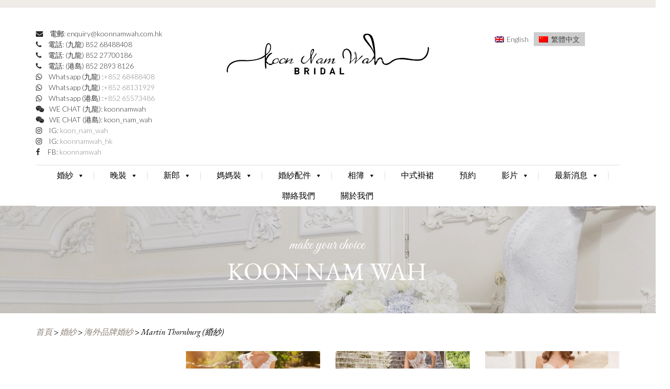

--- FILE ---
content_type: text/html; charset=UTF-8
request_url: https://www.koonnamwahbridal.com/product-category/bridal-zh-hant/bridal-overseas-brands-bridal-zh-hant/martin-thornburg-bridal/
body_size: 19984
content:

<!DOCTYPE html>

<html lang="zh-hant">

	<head>
		<meta charset="UTF-8">
		<meta http-equiv="X-UA-Compatible" content="IE=edge">
		<meta name="viewport" content="width=device-width, initial-scale=1">
		<link rel="profile" href="http://gmpg.org/xfn/11">
		<link rel="pingback" href="https://www.koonnamwahbridal.com/xmlrpc.php">
		<title>Martin Thornburg (緍紗) &#8211; Koon Nam Wah Bridal</title>
    <style>
        #wpadminbar #wp-admin-bar-vtrts_free_top_button .ab-icon:before {
            content: "\f185";
            color: #1DAE22;
            top: 3px;
        }
    </style>
    <link rel="alternate" hreflang="en" href="https://www.koonnamwahbridal.com/en/product-category/bridal/bridal-overseas-brands/martin-thornburg-bridal/" />
<link rel="alternate" hreflang="zh-hant" href="https://www.koonnamwahbridal.com/product-category/bridal-zh-hant/bridal-overseas-brands-bridal-zh-hant/martin-thornburg-bridal/" />
<link rel="alternate" hreflang="x-default" href="https://www.koonnamwahbridal.com/product-category/bridal-zh-hant/bridal-overseas-brands-bridal-zh-hant/martin-thornburg-bridal/" />
<link rel='dns-prefetch' href='//www.koonnamwahbridal.com' />
<link rel='dns-prefetch' href='//fonts.googleapis.com' />
<link rel='dns-prefetch' href='//s.w.org' />
		<script type="text/javascript">
			window._wpemojiSettings = {"baseUrl":"https:\/\/s.w.org\/images\/core\/emoji\/13.0.0\/72x72\/","ext":".png","svgUrl":"https:\/\/s.w.org\/images\/core\/emoji\/13.0.0\/svg\/","svgExt":".svg","source":{"concatemoji":"https:\/\/www.koonnamwahbridal.com\/wp-includes\/js\/wp-emoji-release.min.js?ver=5.5.17"}};
			!function(e,a,t){var n,r,o,i=a.createElement("canvas"),p=i.getContext&&i.getContext("2d");function s(e,t){var a=String.fromCharCode;p.clearRect(0,0,i.width,i.height),p.fillText(a.apply(this,e),0,0);e=i.toDataURL();return p.clearRect(0,0,i.width,i.height),p.fillText(a.apply(this,t),0,0),e===i.toDataURL()}function c(e){var t=a.createElement("script");t.src=e,t.defer=t.type="text/javascript",a.getElementsByTagName("head")[0].appendChild(t)}for(o=Array("flag","emoji"),t.supports={everything:!0,everythingExceptFlag:!0},r=0;r<o.length;r++)t.supports[o[r]]=function(e){if(!p||!p.fillText)return!1;switch(p.textBaseline="top",p.font="600 32px Arial",e){case"flag":return s([127987,65039,8205,9895,65039],[127987,65039,8203,9895,65039])?!1:!s([55356,56826,55356,56819],[55356,56826,8203,55356,56819])&&!s([55356,57332,56128,56423,56128,56418,56128,56421,56128,56430,56128,56423,56128,56447],[55356,57332,8203,56128,56423,8203,56128,56418,8203,56128,56421,8203,56128,56430,8203,56128,56423,8203,56128,56447]);case"emoji":return!s([55357,56424,8205,55356,57212],[55357,56424,8203,55356,57212])}return!1}(o[r]),t.supports.everything=t.supports.everything&&t.supports[o[r]],"flag"!==o[r]&&(t.supports.everythingExceptFlag=t.supports.everythingExceptFlag&&t.supports[o[r]]);t.supports.everythingExceptFlag=t.supports.everythingExceptFlag&&!t.supports.flag,t.DOMReady=!1,t.readyCallback=function(){t.DOMReady=!0},t.supports.everything||(n=function(){t.readyCallback()},a.addEventListener?(a.addEventListener("DOMContentLoaded",n,!1),e.addEventListener("load",n,!1)):(e.attachEvent("onload",n),a.attachEvent("onreadystatechange",function(){"complete"===a.readyState&&t.readyCallback()})),(n=t.source||{}).concatemoji?c(n.concatemoji):n.wpemoji&&n.twemoji&&(c(n.twemoji),c(n.wpemoji)))}(window,document,window._wpemojiSettings);
		</script>
		<style type="text/css">
img.wp-smiley,
img.emoji {
	display: inline !important;
	border: none !important;
	box-shadow: none !important;
	height: 1em !important;
	width: 1em !important;
	margin: 0 .07em !important;
	vertical-align: -0.1em !important;
	background: none !important;
	padding: 0 !important;
}
</style>
	<link rel='stylesheet' id='wp-block-library-css'  href='https://www.koonnamwahbridal.com/wp-includes/css/dist/block-library/style.min.css?ver=5.5.17' type='text/css' media='all' />
<link rel='stylesheet' id='wc-block-vendors-style-css'  href='https://www.koonnamwahbridal.com/wp-content/plugins/woocommerce/packages/woocommerce-blocks/build/vendors-style.css?ver=3.1.0' type='text/css' media='all' />
<link rel='stylesheet' id='wc-block-style-css'  href='https://www.koonnamwahbridal.com/wp-content/plugins/woocommerce/packages/woocommerce-blocks/build/style.css?ver=3.1.0' type='text/css' media='all' />
<link rel='stylesheet' id='contact-form-7-css'  href='https://www.koonnamwahbridal.com/wp-content/plugins/contact-form-7/includes/css/styles.css?ver=5.2.2' type='text/css' media='all' />
<link rel='stylesheet' id='wphb-1-css'  href='https://www.koonnamwahbridal.com/wp-content/uploads/hummingbird-assets/1dfa42f895ce9fab15ef7dde9751942a.css' type='text/css' media='all' />
<link rel='stylesheet' id='magnific-css'  href='https://www.koonnamwahbridal.com/wp-content/plugins/shortcode-gallery-for-matterport-showcase/magnific.css?ver=5.5.17' type='text/css' media='all' />
<link rel='stylesheet' id='wp-matterport-css'  href='https://www.koonnamwahbridal.com/wp-content/plugins/shortcode-gallery-for-matterport-showcase/wp-matterport.css?v=1.9.6&#038;ver=5.5.17' type='text/css' media='all' />
<link rel='stylesheet' id='themeszone-add-vc-shortcodes-css'  href='https://www.koonnamwahbridal.com/wp-content/plugins/themes_zone_add_vc_shortcodes/public/css/themeszone-add-vc-shortcodes-public.css?ver=1.0.0' type='text/css' media='all' />
<style id='woocommerce-inline-inline-css' type='text/css'>
.woocommerce form .form-row .required { visibility: visible; }
</style>
<link rel='stylesheet' id='wpml-legacy-horizontal-list-0-css'  href='//www.koonnamwahbridal.com/wp-content/plugins/sitepress-multilingual-cms/templates/language-switchers/legacy-list-horizontal/style.min.css?ver=1' type='text/css' media='all' />
<style id='wpml-legacy-horizontal-list-0-inline-css' type='text/css'>
.wpml-ls-statics-shortcode_actions{background-color:#ffffff;}.wpml-ls-statics-shortcode_actions a {color:#444444;background-color:#ffffff;}.wpml-ls-statics-shortcode_actions a:hover,.wpml-ls-statics-shortcode_actions a:focus {color:#000000;background-color:#eeeeee;}.wpml-ls-statics-shortcode_actions .wpml-ls-current-language>a {color:#444444;background-color:#cdcdcd;}.wpml-ls-statics-shortcode_actions .wpml-ls-current-language:hover>a, .wpml-ls-statics-shortcode_actions .wpml-ls-current-language>a:focus {color:#000000;background-color:#eeeeee;}
</style>
<link rel='stylesheet' id='megamenu-css'  href='https://www.koonnamwahbridal.com/wp-content/uploads/maxmegamenu/style_zh-hant.css?ver=faab0a' type='text/css' media='all' />
<link rel='stylesheet' id='dashicons-css'  href='https://www.koonnamwahbridal.com/wp-includes/css/dashicons.min.css?ver=5.5.17' type='text/css' media='all' />
<link rel='stylesheet' id='brideliness-basic-css'  href='https://www.koonnamwahbridal.com/wp-content/themes/brideliness/style.css?ver=5.5.17' type='text/css' media='all' />
<style id='brideliness-basic-inline-css' type='text/css'>
header.fixed-header #mega-menu-wrap-primary-nav #mega-menu-primary-nav > li.mega-menu-item > a.mega-menu-link{
				color: #000000;
			}
			header.fixed-header #mega-menu-wrap-primary-nav #mega-menu-primary-nav > li.mega-menu-item > a.mega-menu-link:hover{
				color: #9c968f;
			}	
			@media (max-width: 800px){
				header.fixed #mega-menu-wrap-primary-nav #mega-menu-primary-nav > li.mega-menu-item > a.mega-menu-link{
					color: #000000;
			}
			header.fixed #mega-menu-wrap-primary-nav #mega-menu-primary-nav > li.mega-menu-item > a.mega-menu-link:hover,
			header.fixed #mega-menu-wrap-primary-nav #mega-menu-primary-nav > li.mega-menu-item > a.mega-menu-link:focus,
			header.fixed #mega-menu-wrap-primary-nav #mega-menu-primary-nav > li.mega-menu-item.mega-toggle-on > a.mega-menu-link{
				color: #9c968f;
				}	
			}
</style>
<link rel='stylesheet' id='brideliness-font-brideliness-css'  href='https://www.koonnamwahbridal.com/wp-content/themes/brideliness/css/brideliness.css?ver=5.5.17' type='text/css' media='all' />
<link rel='stylesheet' id='font-awesome-css'  href='https://www.koonnamwahbridal.com/wp-content/themes/brideliness/css/font-awesome.min.css?ver=5.5.17' type='text/css' media='all' />
<link rel='stylesheet' id='brideliness-bootstrap-layout-css'  href='https://www.koonnamwahbridal.com/wp-content/themes/brideliness/css/bootstrap.css?ver=5.5.17' type='text/css' media='all' />
<link rel='stylesheet' id='google-fonts-css'  href='https://fonts.googleapis.com/css?family=EB+Garamond%3A100%2C100italic%2C300%2C300italic%2C400%2C400italic%2C500%2C500italic%2C700%2C700italic%2C900%2C900italic%7CLato%3A100%2C100italic%2C300%2C300italic%2C400%2C400italic%2C500%2C500italic%2C700%2C700italic%2C900%2C900italic%7CGreat+Vibes%3A100%2C100italic%2C300%2C300italic%2C400%2C400italic%2C500%2C500italic%2C700%2C700italic%2C900%2C900italic%7CLibre+Baskerville%3A100%2C100italic%2C300%2C300italic%2C400%2C400italic%2C500%2C500italic%2C700%2C700italic%2C900%2C900italic&#038;subset=latin%2Clatin-ext' type='text/css' media='all' />
<script type='text/javascript' src='https://www.koonnamwahbridal.com/wp-includes/js/jquery/jquery.js?ver=1.12.4-wp' id='jquery-core-js'></script>
<script type='text/javascript' id='ahc_front_js-js-extra'>
/* <![CDATA[ */
var ahc_ajax_front = {"ajax_url":"https:\/\/www.koonnamwahbridal.com\/wp-admin\/admin-ajax.php","page_id":"\u5206\u985e: <span>Martin Thornburg (\u7dcd\u7d17)<\/span>","page_title":"","post_type":""};
/* ]]> */
</script>
<script type='text/javascript' src='https://www.koonnamwahbridal.com/wp-content/uploads/hummingbird-assets/0ebf3087a3f1354e67151a1cc3a2d9c4.js' id='ahc_front_js-js'></script>
<script type='text/javascript' src='https://www.koonnamwahbridal.com/wp-content/plugins/shortcode-gallery-for-matterport-showcase/magnific.min.js?ver=5.5.17' id='magnific-js'></script>
<script type='text/javascript' src='https://www.koonnamwahbridal.com/wp-content/plugins/shortcode-gallery-for-matterport-showcase/wp-matterport.js?v=1.9.6&#038;ver=5.5.17' id='wp-matterport-js'></script>
<script type='text/javascript' src='https://www.koonnamwahbridal.com/wp-content/plugins/woocommerce/assets/js/jquery-blockui/jquery.blockUI.min.js?ver=2.70' id='jquery-blockui-js'></script>
<script type='text/javascript' id='wc-add-to-cart-js-extra'>
/* <![CDATA[ */
var wc_add_to_cart_params = {"ajax_url":"\/wp-admin\/admin-ajax.php","wc_ajax_url":"\/?wc-ajax=%%endpoint%%","i18n_view_cart":"\u67e5\u770b\u8cfc\u7269\u8eca","cart_url":"https:\/\/www.koonnamwahbridal.com","is_cart":"","cart_redirect_after_add":"no"};
/* ]]> */
</script>
<script type='text/javascript' src='https://www.koonnamwahbridal.com/wp-content/plugins/woocommerce/assets/js/frontend/add-to-cart.min.js?ver=4.5.5' id='wc-add-to-cart-js'></script>
<script type='text/javascript' src='https://www.koonnamwahbridal.com/wp-content/plugins/js_composer/assets/js/vendors/woocommerce-add-to-cart.js?ver=6.2.0' id='vc_woocommerce-add-to-cart-js-js'></script>
<link rel="https://api.w.org/" href="https://www.koonnamwahbridal.com/wp-json/" /><link rel="EditURI" type="application/rsd+xml" title="RSD" href="https://www.koonnamwahbridal.com/xmlrpc.php?rsd" />
<link rel="wlwmanifest" type="application/wlwmanifest+xml" href="https://www.koonnamwahbridal.com/wp-includes/wlwmanifest.xml" /> 
<meta name="generator" content="WordPress 5.5.17" />
<meta name="generator" content="WooCommerce 4.5.5" />
<meta name="generator" content="WPML ver:4.5.11 stt:61,1;" />
	<noscript><style>.woocommerce-product-gallery{ opacity: 1 !important; }</style></noscript>
	<style type="text/css">.recentcomments a{display:inline !important;padding:0 !important;margin:0 !important;}</style><meta name="generator" content="Powered by WPBakery Page Builder - drag and drop page builder for WordPress."/>
<meta name="generator" content="Powered by Slider Revolution 6.5.10 - responsive, Mobile-Friendly Slider Plugin for WordPress with comfortable drag and drop interface." />
<link rel="icon" href="https://www.koonnamwahbridal.com/wp-content/uploads/2020/09/logo2-100x100.png" sizes="32x32" />
<link rel="icon" href="https://www.koonnamwahbridal.com/wp-content/uploads/2020/09/logo2.png" sizes="192x192" />
<link rel="apple-touch-icon" href="https://www.koonnamwahbridal.com/wp-content/uploads/2020/09/logo2.png" />
<meta name="msapplication-TileImage" content="https://www.koonnamwahbridal.com/wp-content/uploads/2020/09/logo2.png" />
<script type="text/javascript">function setREVStartSize(e){
			//window.requestAnimationFrame(function() {				 
				window.RSIW = window.RSIW===undefined ? window.innerWidth : window.RSIW;	
				window.RSIH = window.RSIH===undefined ? window.innerHeight : window.RSIH;	
				try {								
					var pw = document.getElementById(e.c).parentNode.offsetWidth,
						newh;
					pw = pw===0 || isNaN(pw) ? window.RSIW : pw;
					e.tabw = e.tabw===undefined ? 0 : parseInt(e.tabw);
					e.thumbw = e.thumbw===undefined ? 0 : parseInt(e.thumbw);
					e.tabh = e.tabh===undefined ? 0 : parseInt(e.tabh);
					e.thumbh = e.thumbh===undefined ? 0 : parseInt(e.thumbh);
					e.tabhide = e.tabhide===undefined ? 0 : parseInt(e.tabhide);
					e.thumbhide = e.thumbhide===undefined ? 0 : parseInt(e.thumbhide);
					e.mh = e.mh===undefined || e.mh=="" || e.mh==="auto" ? 0 : parseInt(e.mh,0);		
					if(e.layout==="fullscreen" || e.l==="fullscreen") 						
						newh = Math.max(e.mh,window.RSIH);					
					else{					
						e.gw = Array.isArray(e.gw) ? e.gw : [e.gw];
						for (var i in e.rl) if (e.gw[i]===undefined || e.gw[i]===0) e.gw[i] = e.gw[i-1];					
						e.gh = e.el===undefined || e.el==="" || (Array.isArray(e.el) && e.el.length==0)? e.gh : e.el;
						e.gh = Array.isArray(e.gh) ? e.gh : [e.gh];
						for (var i in e.rl) if (e.gh[i]===undefined || e.gh[i]===0) e.gh[i] = e.gh[i-1];
											
						var nl = new Array(e.rl.length),
							ix = 0,						
							sl;					
						e.tabw = e.tabhide>=pw ? 0 : e.tabw;
						e.thumbw = e.thumbhide>=pw ? 0 : e.thumbw;
						e.tabh = e.tabhide>=pw ? 0 : e.tabh;
						e.thumbh = e.thumbhide>=pw ? 0 : e.thumbh;					
						for (var i in e.rl) nl[i] = e.rl[i]<window.RSIW ? 0 : e.rl[i];
						sl = nl[0];									
						for (var i in nl) if (sl>nl[i] && nl[i]>0) { sl = nl[i]; ix=i;}															
						var m = pw>(e.gw[ix]+e.tabw+e.thumbw) ? 1 : (pw-(e.tabw+e.thumbw)) / (e.gw[ix]);					
						newh =  (e.gh[ix] * m) + (e.tabh + e.thumbh);
					}
					var el = document.getElementById(e.c);
					if (el!==null && el) el.style.height = newh+"px";					
					el = document.getElementById(e.c+"_wrapper");
					if (el!==null && el) {
						el.style.height = newh+"px";
						el.style.display = "block";
					}
				} catch(e){
					console.log("Failure at Presize of Slider:" + e)
				}					   
			//});
		  };</script>
		<style type="text/css" id="wp-custom-css">
			/*.owl-wrapper {
	transform: translate3d(0px, 0px, 0px) !important;
}  */

.contact-form-header {
	font-size: 20px;
	font-weight: bold;
}
	

#wedding-date {
	width: 100% !important;
}

div.wpcf7-response-output {
border: medium none;
}

span.select2.select2-container 
{
	padding:10px 15px;
	border: #d5d29f;
	background: #eae6c1;
	width: 100% !important;
}

div.wpb_text_column div.wpb_wrapper div div 
{
	display: block !important;
}

div figure p {
	display:none; 
}

div.woo-cat-wrap p.shop-cat-desc {
	display:none; 
}

div.woo-cat-wrap {
	font-size: 20px !important;
}

.custom-options-wrap {
  display: none; 
}

@media only screen and (max-width:600px) {
	.site-logo img {
     max-width: 100%;
     max-height: 100vh;
     margin: auto;		
	}
}

#wedding-date {
   width:300px;	
}

.dropdown {
  position: fixed;
  z-index: 9999;
}

.product_type_simple {
	display: none;
}

.appointment-time {
	z-index:1;
}



.single-product.woocommerce div.product .related h2.related-title:before, .single-product.woocommerce-page div.product .related h2.related-title:before, .single-product.woocommerce div.product .upsells h2.related-title:before, .single-product.woocommerce-page div.product .upsells h2.related-title:before {
	display: none;
}

.related_products {
	z-index: 1 !important;
}

.entry-summary {
	position: relative !important;
	z-index: 100 !important;
}		</style>
		<noscript><style> .wpb_animate_when_almost_visible { opacity: 1; }</style></noscript><style type="text/css">/** Mega Menu CSS: fs **/</style>
	</head>

	<body class="archive tax-product_cat term-martin-thornburg-bridal term-135 theme-brideliness woocommerce woocommerce-page woocommerce-no-js mega-menu-primary-nav layout-two-col-left single_type_1 wpb-js-composer js-comp-ver-6.2.0 vc_responsive" itemscope="itemscope" itemtype="http://schema.org/WebPage">

	<!--  Site Header (start)-->
		
				<div class="site-wrapper">
		
	<header id="masthead" class="site-header  standart"  style="background-color:;" itemscope="itemscope" itemtype="http://schema.org/WPHeader">
			
	<!-- Header Top panel (start) -->
		
	<div class="header-top bordered"  style="background: #EFECE8;"><!-- Header top section -->
		<div class="container">
			<div class="row">
			
				<div class="top-widgets col-xs-12  col-md-2 col-sm-4">
									</div>
				<div class="info-container col-xs-12 col-md-5 col-sm-4">
									</div>
				<div class="top-nav-container col-xs-12 col-md-5 col-sm-4">
									</div>
				
			</div>
		</div>
	</div>	<!-- Header Top panel (end) -->
			
	<!-- Logo & hgroup (start)-->
		<div class="logo-wrapper"  style="box-shadow: 0px 2px 2px 0px rgba(0,0,0,0.1);">
			<div class="container">
				<div class="row">
					

	<div  class="aside-logo-left col-md-3 col-sm-12">
                    <div class="hgroup-sidebar" role="complementary" itemscope="itemscope" itemtype="http://schema.org/WPSideBar">
                <div id="custom_html-7" class="widget_text widget widget_custom_html"><div class="textwidget custom-html-widget"><i class="fa fa-envelope" aria-hidden="true"></i> <span style="padding-left:10px">電郵: enquiry@koonnamwah.com.hk </span><br>
<i class="fa fa-phone" aria-hidden="true"></i> <span style="padding-left:10px">電話: (九龍) 852 68488408 </span>  <br>
<i class="fa fa-phone" aria-hidden="true"></i> <span style="padding-left:10px">電話: (九龍) 852 27700186 </span>  <br>
<i class="fa fa-phone" aria-hidden="true"></i><span style="padding-left:10px"> 電話: (港島) 852 2893 8126 </span><br>
<i class="fa fa-whatsapp" aria-hidden="true"></i> <span style="padding-left:10px"> Whatsapp (九龍) :<a href="https://api.whatsapp.com/send?phone=85268488408">+852 68488408</a></span><br>
<i class="fa fa-whatsapp" aria-hidden="true"></i> <span style="padding-left:10px"> Whatsapp (九龍) :<a href="https://api.whatsapp.com/send?phone=85268131929">+852 68131929</a></span><br>
<i class="fa fa-whatsapp" aria-hidden="true"></i><span style="padding-left:10px"> Whatsapp (港島) :<a href="https://api.whatsapp.com/send?phone=85265573486">+852 65573486</a></span><br>
<i class="fa fa-weixin" aria-hidden="true"></i><span style="padding-left:10px">WE CHAT (九龍):  koonnamwah </span> <br>
<i class="fa fa-weixin" aria-hidden="true"></i><span style="padding-left:10px">WE CHAT (港島):  koon_nam_wah </span>
<br>
<i class="fa fa-instagram" aria-hidden="true"></i><span style="padding-left:10px"> IG:<a target="_blank" href="https://www.instagram.com/koon_nam_wah/" rel="noopener noreferrer"> koon_nam_wah </a></span>
<br>
<i class="fa fa-instagram" aria-hidden="true"></i><span style="padding-left:10px"> IG:<a target="_blank" href="https://www.instagram.com/koonnamwah_hk/" rel="noopener noreferrer"> koonnamwah_hk </a></span>
<br>
<i class="fa fa-facebook" aria-hidden="true"></i><span style="padding-left:15px">FB:<a target="_blank" href="https://www.facebook.com/koonnamwah" rel="noopener noreferrer"> koonnamwah </a></span></div></div>	
            </div>
        	</div>	
	
			<div class="site-logo col-md-6 col-sm-12" itemscope itemtype="http://schema.org/Organization">
			<a href="https://www.koonnamwahbridal.com/" rel="home" title="Koon Nam Wah Bridal">
				<img src="https://www.koonnamwahbridal.com/wp-content/uploads/2020/09/logo2.png" alt="" itemprop="logo"/>
			</a>
		</div>
		
	<div  class="aside-logo-right col-md-3 col-sm-12">
                    <div class="hgroup-sidebar" role="complementary" itemscope="itemscope" itemtype="http://schema.org/WPSideBar">
                 <div id="custom_html-6" class="widget_text widget widget_custom_html"><div class="textwidget custom-html-widget">
<div class="wpml-ls-statics-shortcode_actions wpml-ls wpml-ls-legacy-list-horizontal">
	<ul><li class="wpml-ls-slot-shortcode_actions wpml-ls-item wpml-ls-item-en wpml-ls-first-item wpml-ls-item-legacy-list-horizontal">
				<a href="https://www.koonnamwahbridal.com/en/product-category/bridal/bridal-overseas-brands/martin-thornburg-bridal/" class="wpml-ls-link">
                                                        <img
            class="wpml-ls-flag"
            src="https://www.koonnamwahbridal.com/wp-content/plugins/sitepress-multilingual-cms/res/flags/en.png"
            alt=""
            width=18
            height=12
    /><span class="wpml-ls-native" lang="en">English</span></a>
			</li><li class="wpml-ls-slot-shortcode_actions wpml-ls-item wpml-ls-item-zh-hant wpml-ls-current-language wpml-ls-last-item wpml-ls-item-legacy-list-horizontal">
				<a href="https://www.koonnamwahbridal.com/product-category/bridal-zh-hant/bridal-overseas-brands-bridal-zh-hant/martin-thornburg-bridal/" class="wpml-ls-link">
                                                        <img
            class="wpml-ls-flag"
            src="https://www.koonnamwahbridal.com/wp-content/plugins/sitepress-multilingual-cms/res/flags/zh.png"
            alt=""
            width=18
            height=12
    /><span class="wpml-ls-native">繁體中文</span></a>
			</li></ul>
</div>
 </div></div>	
            </div>
        	</div>
	
			<div class="col-md-12 col-sm-12 main-menu">
			<nav class="primary-nav  bordered bordered-right " itemscope="itemscope" itemtype="http://schema.org/SiteNavigationElement" >
				<a class="screen-reader-text skip-link" href="#content">Skip to content</a>
				<div id="mega-menu-wrap-primary-nav" class="mega-menu-wrap"><div class="mega-menu-toggle"><div class="mega-toggle-blocks-left"></div><div class="mega-toggle-blocks-center"></div><div class="mega-toggle-blocks-right"><div class='mega-toggle-block mega-menu-toggle-block mega-toggle-block-1' id='mega-toggle-block-1' tabindex='0'><span class='mega-toggle-label' role='button' aria-expanded='false'><span class='mega-toggle-label-closed'>MENU</span><span class='mega-toggle-label-open'>MENU</span></span></div></div></div><ul id="mega-menu-primary-nav" class="mega-menu max-mega-menu mega-menu-horizontal mega-no-js" data-event="hover_intent" data-effect="fade" data-effect-speed="200" data-effect-mobile="disabled" data-effect-speed-mobile="0" data-mobile-force-width="false" data-second-click="go" data-document-click="collapse" data-vertical-behaviour="standard" data-breakpoint="600" data-unbind="true" data-mobile-state="collapse_all" data-hover-intent-timeout="300" data-hover-intent-interval="100"><li class='mega-menu-item mega-menu-item-type-custom mega-menu-item-object-custom mega-menu-item-has-children mega-align-bottom-left mega-menu-flyout mega-menu-item-513' id='mega-menu-item-513'><a class="mega-menu-link" href="#" aria-haspopup="true" aria-expanded="false" tabindex="0">婚紗<span class="mega-indicator"></span></a>
<ul class="mega-sub-menu">
<li class='mega-menu-item mega-menu-item-type-post_type mega-menu-item-object-page mega-menu-item-663' id='mega-menu-item-663'><a class="mega-menu-link" href="https://www.koonnamwahbridal.com/bridal-basic/">基本</a></li><li class='mega-menu-item mega-menu-item-type-custom mega-menu-item-object-custom mega-menu-item-has-children mega-menu-item-16697' id='mega-menu-item-16697'><a class="mega-menu-link" href="#" aria-haspopup="true" aria-expanded="false">大拖尾升級<span class="mega-indicator"></span></a>
	<ul class="mega-sub-menu">
<li class='mega-menu-item mega-menu-item-type-post_type mega-menu-item-object-page mega-menu-item-16877' id='mega-menu-item-16877'><a class="mega-menu-link" href="https://www.koonnamwahbridal.com/bridal-upgrade-chapel/">大拖尾</a></li><li class='mega-menu-item mega-menu-item-type-post_type mega-menu-item-object-page mega-menu-item-22746' id='mega-menu-item-22746'><a class="mega-menu-link" href="https://www.koonnamwahbridal.com/vladiyan/">VLADIYAN</a></li><li class='mega-menu-item mega-menu-item-type-post_type mega-menu-item-object-page mega-menu-item-24675' id='mega-menu-item-24675'><a class="mega-menu-link" href="https://www.koonnamwahbridal.com/sima/">SIMA 大拖尾</a></li><li class='mega-menu-item mega-menu-item-type-post_type mega-menu-item-object-page mega-menu-item-24660' id='mega-menu-item-24660'><a class="mega-menu-link" href="https://www.koonnamwahbridal.com/julia-konotgruni/">JULIA KONOTGRUNI 大拖尾</a></li>	</ul>
</li><li class='mega-menu-item mega-menu-item-type-post_type mega-menu-item-object-page mega-menu-item-has-children mega-menu-item-7658' id='mega-menu-item-7658'><a class="mega-menu-link" href="https://www.koonnamwahbridal.com/bridal-oversea-brands/" aria-haspopup="true" aria-expanded="false">海外品牌<span class="mega-indicator"></span></a>
	<ul class="mega-sub-menu">
<li class='mega-menu-item mega-menu-item-type-post_type mega-menu-item-object-page mega-menu-item-1348' id='mega-menu-item-1348'><a class="mega-menu-link" href="https://www.koonnamwahbridal.com/aire-barcelona/">AIRE BY ROSA CLARA</a></li><li class='mega-menu-item mega-menu-item-type-post_type mega-menu-item-object-page mega-menu-item-28067' id='mega-menu-item-28067'><a class="mega-menu-link" href="https://www.koonnamwahbridal.com/luna-novias-3/">LUNA NOVIAS</a></li><li class='mega-menu-item mega-menu-item-type-post_type mega-menu-item-object-page mega-menu-item-has-children mega-menu-item-20755' id='mega-menu-item-20755'><a class="mega-menu-link" href="https://www.koonnamwahbridal.com/20748-2/" aria-haspopup="true" aria-expanded="false">ENZOANI<span class="mega-indicator"></span></a>
		<ul class="mega-sub-menu">
<li class='mega-menu-item mega-menu-item-type-taxonomy mega-menu-item-object-product_cat mega-menu-item-28644' id='mega-menu-item-28644'><a class="mega-menu-link" href="https://www.koonnamwahbridal.com/product-category/bridal-zh-hant/blue-by-enzoani/">BLUE BY ENZOANI</a></li>		</ul>
</li><li class='mega-menu-item mega-menu-item-type-post_type mega-menu-item-object-page mega-menu-item-1325' id='mega-menu-item-1325'><a class="mega-menu-link" href="https://www.koonnamwahbridal.com/st-patrick/">ST. PATRICK BY PRONOVIAS</a></li><li class='mega-menu-item mega-menu-item-type-post_type mega-menu-item-object-page mega-menu-item-9100' id='mega-menu-item-9100'><a class="mega-menu-link" href="https://www.koonnamwahbridal.com/2021-nicole-milano/">NICOLE-MILANO</a></li><li class='mega-menu-item mega-menu-item-type-post_type mega-menu-item-object-page mega-menu-item-9057' id='mega-menu-item-9057'><a class="mega-menu-link" href="https://www.koonnamwahbridal.com/2021-nicole-couture/">NICOLE-COUTURE</a></li><li class='mega-menu-item mega-menu-item-type-post_type mega-menu-item-object-page mega-menu-item-9041' id='mega-menu-item-9041'><a class="mega-menu-link" href="https://www.koonnamwahbridal.com/2021-nicole-colet/">NICOLE-COLET</a></li><li class='mega-menu-item mega-menu-item-type-post_type mega-menu-item-object-page mega-menu-item-24653' id='mega-menu-item-24653'><a class="mega-menu-link" href="https://www.koonnamwahbridal.com/madam-burcu/">MADAM BURCU</a></li><li class='mega-menu-item mega-menu-item-type-post_type mega-menu-item-object-page mega-menu-item-24671' id='mega-menu-item-24671'><a class="mega-menu-link" href="https://www.koonnamwahbridal.com/ms-moda/">MS MODA</a></li><li class='mega-menu-item mega-menu-item-type-post_type mega-menu-item-object-page mega-menu-item-24681' id='mega-menu-item-24681'><a class="mega-menu-link" href="https://www.koonnamwahbridal.com/olympia-sposa/">OLYMPIA SPOSA</a></li><li class='mega-menu-item mega-menu-item-type-post_type mega-menu-item-object-page mega-menu-item-24665' id='mega-menu-item-24665'><a class="mega-menu-link" href="https://www.koonnamwahbridal.com/justin-alexander/">JUSTIN ALEXANDER</a></li><li class='mega-menu-item mega-menu-item-type-post_type mega-menu-item-object-page mega-menu-item-24691' id='mega-menu-item-24691'><a class="mega-menu-link" href="https://www.koonnamwahbridal.com/pen-liv/">PEN LIV</a></li><li class='mega-menu-item mega-menu-item-type-post_type mega-menu-item-object-page mega-menu-item-19236' id='mega-menu-item-19236'><a class="mega-menu-link" href="https://www.koonnamwahbridal.com/oksana-mukha/">OKSANA MUKHA</a></li><li class='mega-menu-item mega-menu-item-type-post_type mega-menu-item-object-page mega-menu-item-13833' id='mega-menu-item-13833'><a class="mega-menu-link" href="https://www.koonnamwahbridal.com/ivoire-by-kitty-chen/">IVOIRE BY KITTY CHEN</a></li><li class='mega-menu-item mega-menu-item-type-post_type mega-menu-item-object-page mega-menu-item-9910' id='mega-menu-item-9910'><a class="mega-menu-link" href="https://www.koonnamwahbridal.com/kittychen-couture/">KITTYCHEN COUTURE</a></li><li class='mega-menu-item mega-menu-item-type-post_type mega-menu-item-object-page mega-menu-item-24736' id='mega-menu-item-24736'><a class="mega-menu-link" href="https://www.koonnamwahbridal.com/michela-ferriero/">MICHELA FERRIERO</a></li><li class='mega-menu-item mega-menu-item-type-post_type mega-menu-item-object-page mega-menu-item-22459' id='mega-menu-item-22459'><a class="mega-menu-link" href="https://www.koonnamwahbridal.com/chic-nostalgia/">CHIC NOSTALGIA</a></li><li class='mega-menu-item mega-menu-item-type-post_type mega-menu-item-object-page mega-menu-item-1349' id='mega-menu-item-1349'><a class="mega-menu-link" href="https://www.koonnamwahbridal.com/martin-thornburg-bridal/">MARTIN THORNBURG</a></li><li class='mega-menu-item mega-menu-item-type-post_type mega-menu-item-object-page mega-menu-item-1324' id='mega-menu-item-1324'><a class="mega-menu-link" href="https://www.koonnamwahbridal.com/sopia-tolli-bridal/">SOPHIA TOLLI</a></li><li class='mega-menu-item mega-menu-item-type-post_type mega-menu-item-object-page mega-menu-item-24706' id='mega-menu-item-24706'><a class="mega-menu-link" href="https://www.koonnamwahbridal.com/dovita-2/">DOVITA</a></li><li class='mega-menu-item mega-menu-item-type-post_type mega-menu-item-object-page mega-menu-item-has-children mega-menu-item-15239' id='mega-menu-item-15239'><a class="mega-menu-link" href="https://www.koonnamwahbridal.com/%e5%85%b6%e4%bb%96-%e7%b7%8d%e7%b4%97/" aria-haspopup="true" aria-expanded="false">其他<span class="mega-indicator"></span></a>
		<ul class="mega-sub-menu">
<li class='mega-menu-item mega-menu-item-type-post_type mega-menu-item-object-page mega-menu-item-24652' id='mega-menu-item-24652'><a class="mega-menu-link" href="https://www.koonnamwahbridal.com/bianco/">BIANCO</a></li><li class='mega-menu-item mega-menu-item-type-post_type mega-menu-item-object-page mega-menu-item-22531' id='mega-menu-item-22531'><a class="mega-menu-link" href="https://www.koonnamwahbridal.com/dalin/">DALIN</a></li><li class='mega-menu-item mega-menu-item-type-post_type mega-menu-item-object-page mega-menu-item-22649' id='mega-menu-item-22649'><a class="mega-menu-link" href="https://www.koonnamwahbridal.com/katy-corso/">KATY CORSO</a></li><li class='mega-menu-item mega-menu-item-type-post_type mega-menu-item-object-page mega-menu-item-24719' id='mega-menu-item-24719'><a class="mega-menu-link" href="https://www.koonnamwahbridal.com/dominiss/">DOMINISS</a></li><li class='mega-menu-item mega-menu-item-type-post_type mega-menu-item-object-page mega-menu-item-24686' id='mega-menu-item-24686'><a class="mega-menu-link" href="https://www.koonnamwahbridal.com/ria-tener-2/">RIA TENER</a></li>		</ul>
</li>	</ul>
</li><li class='mega-menu-item mega-menu-item-type-post_type mega-menu-item-object-page mega-menu-item-15121' id='mega-menu-item-15121'><a class="mega-menu-link" href="https://www.koonnamwahbridal.com/short-dresses-bridal/">短裙</a></li></ul>
</li><li class='mega-menu-item mega-menu-item-type-custom mega-menu-item-object-custom mega-menu-item-has-children mega-align-bottom-left mega-menu-flyout mega-menu-item-514' id='mega-menu-item-514'><a class="mega-menu-link" href="#" aria-haspopup="true" aria-expanded="false" tabindex="0">晚裝<span class="mega-indicator"></span></a>
<ul class="mega-sub-menu">
<li class='mega-menu-item mega-menu-item-type-post_type mega-menu-item-object-page mega-menu-item-699' id='mega-menu-item-699'><a class="mega-menu-link" href="https://www.koonnamwahbridal.com/occasion-basic/">基本</a></li><li class='mega-menu-item mega-menu-item-type-post_type mega-menu-item-object-page mega-menu-item-has-children mega-menu-item-7578' id='mega-menu-item-7578'><a class="mega-menu-link" href="https://www.koonnamwahbridal.com/occasion-european-oversea-brand/" aria-haspopup="true" aria-expanded="false">歐洲及海外品牌<span class="mega-indicator"></span></a>
	<ul class="mega-sub-menu">
<li class='mega-menu-item mega-menu-item-type-post_type mega-menu-item-object-page mega-menu-item-3501' id='mega-menu-item-3501'><a class="mega-menu-link" href="https://www.koonnamwahbridal.com/ellie-wilde-occasion/">ELLIE WILDE</a></li><li class='mega-menu-item mega-menu-item-type-post_type mega-menu-item-object-page mega-menu-item-13897' id='mega-menu-item-13897'><a class="mega-menu-link" href="https://www.koonnamwahbridal.com/colette-occasion-upgrade/">COLETTE</a></li><li class='mega-menu-item mega-menu-item-type-post_type mega-menu-item-object-page mega-menu-item-20515' id='mega-menu-item-20515'><a class="mega-menu-link" href="https://www.koonnamwahbridal.com/marfil-barcelona/">MARFIL BARCELONA</a></li><li class='mega-menu-item mega-menu-item-type-post_type mega-menu-item-object-page mega-menu-item-24853' id='mega-menu-item-24853'><a class="mega-menu-link" href="https://www.koonnamwahbridal.com/aire-by-rosa-clara/">AIRE BY ROSA CLARA</a></li><li class='mega-menu-item mega-menu-item-type-post_type mega-menu-item-object-page mega-menu-item-1867' id='mega-menu-item-1867'><a class="mega-menu-link" href="https://www.koonnamwahbridal.com/tarik-ediz-occasion/">TARIK EDIZ</a></li><li class='mega-menu-item mega-menu-item-type-post_type mega-menu-item-object-page mega-menu-item-17793' id='mega-menu-item-17793'><a class="mega-menu-link" href="https://www.koonnamwahbridal.com/andrea-leo-occasion/">ANDREA & LEO</a></li><li class='mega-menu-item mega-menu-item-type-post_type mega-menu-item-object-page mega-menu-item-18997' id='mega-menu-item-18997'><a class="mega-menu-link" href="https://www.koonnamwahbridal.com/cinderella-divine-4/">CINDERELLA DIVINE</a></li><li class='mega-menu-item mega-menu-item-type-post_type mega-menu-item-object-page mega-menu-item-1865' id='mega-menu-item-1865'><a class="mega-menu-link" href="https://www.koonnamwahbridal.com/javani-occasion/">JOVANI</a></li><li class='mega-menu-item mega-menu-item-type-post_type mega-menu-item-object-page mega-menu-item-17801' id='mega-menu-item-17801'><a class="mega-menu-link" href="https://www.koonnamwahbridal.com/jvn-occasion-2/">JVN</a></li><li class='mega-menu-item mega-menu-item-type-post_type mega-menu-item-object-page mega-menu-item-20591' id='mega-menu-item-20591'><a class="mega-menu-link" href="https://www.koonnamwahbridal.com/nicole-moments-%e6%99%9a%e8%a3%9d/">NICOLE MOMENTS</a></li><li class='mega-menu-item mega-menu-item-type-post_type mega-menu-item-object-page mega-menu-item-1866' id='mega-menu-item-1866'><a class="mega-menu-link" href="https://www.koonnamwahbridal.com/st-patrick-2/">ST.PATRICK BY PRONOVIAS</a></li><li class='mega-menu-item mega-menu-item-type-post_type mega-menu-item-object-page mega-menu-item-15240' id='mega-menu-item-15240'><a class="mega-menu-link" href="https://www.koonnamwahbridal.com/%e5%85%b6%e4%bb%96-%e6%99%9a%e8%a3%9d/">其他</a></li>	</ul>
</li><li class='mega-menu-item mega-menu-item-type-post_type mega-menu-item-object-page mega-menu-item-27432' id='mega-menu-item-27432'><a class="mega-menu-link" href="https://www.koonnamwahbridal.com/qi-bao/">新娘旗袍</a></li><li class='mega-menu-item mega-menu-item-type-post_type mega-menu-item-object-page mega-menu-item-has-children mega-menu-item-9463' id='mega-menu-item-9463'><a class="mega-menu-link" href="https://www.koonnamwahbridal.com/occasion-upgrade-styles/" aria-haspopup="true" aria-expanded="false">姊妹裙<span class="mega-indicator"></span></a>
	<ul class="mega-sub-menu">
<li class='mega-menu-item mega-menu-item-type-post_type mega-menu-item-object-page mega-menu-item-24868' id='mega-menu-item-24868'><a class="mega-menu-link" href="https://www.koonnamwahbridal.com/bridesmaid-basic/">基本款姊妹裙</a></li><li class='mega-menu-item mega-menu-item-type-post_type mega-menu-item-object-page mega-menu-item-24873' id='mega-menu-item-24873'><a class="mega-menu-link" href="https://www.koonnamwahbridal.com/cinderella-divine-2/">CINDERELLA DIVINE BRIDESMAID</a></li>	</ul>
</li><li class='mega-menu-item mega-menu-item-type-post_type mega-menu-item-object-page mega-menu-item-12294' id='mega-menu-item-12294'><a class="mega-menu-link" href="https://www.koonnamwahbridal.com/ballroom-dress/">宴會裝</a></li><li class='mega-menu-item mega-menu-item-type-post_type mega-menu-item-object-page mega-menu-item-15120' id='mega-menu-item-15120'><a class="mega-menu-link" href="https://www.koonnamwahbridal.com/short-dresses-occasion/">短裙</a></li></ul>
</li><li class='mega-menu-item mega-menu-item-type-custom mega-menu-item-object-custom mega-menu-item-has-children mega-align-bottom-left mega-menu-flyout mega-menu-item-515' id='mega-menu-item-515'><a class="mega-menu-link" href="#" aria-haspopup="true" aria-expanded="false" tabindex="0">新郎<span class="mega-indicator"></span></a>
<ul class="mega-sub-menu">
<li class='mega-menu-item mega-menu-item-type-post_type mega-menu-item-object-page mega-menu-item-7348' id='mega-menu-item-7348'><a class="mega-menu-link" href="https://www.koonnamwahbridal.com/groom/">基本款</a></li><li class='mega-menu-item mega-menu-item-type-post_type mega-menu-item-object-page mega-menu-item-has-children mega-menu-item-19598' id='mega-menu-item-19598'><a class="mega-menu-link" href="https://www.koonnamwahbridal.com/european-and-overseas-suits/" aria-haspopup="true" aria-expanded="false">歐洲及海外品牌男禮<span class="mega-indicator"></span></a>
	<ul class="mega-sub-menu">
<li class='mega-menu-item mega-menu-item-type-post_type mega-menu-item-object-page mega-menu-item-24742' id='mega-menu-item-24742'><a class="mega-menu-link" href="https://www.koonnamwahbridal.com/baggi/">BAGGI</a></li><li class='mega-menu-item mega-menu-item-type-post_type mega-menu-item-object-page mega-menu-item-19577' id='mega-menu-item-19577'><a class="mega-menu-link" href="https://www.koonnamwahbridal.com/petrelli-uomo/">PETRELLI UOMO</a></li><li class='mega-menu-item mega-menu-item-type-post_type mega-menu-item-object-page mega-menu-item-20602' id='mega-menu-item-20602'><a class="mega-menu-link" href="https://www.koonnamwahbridal.com/enzo-romano-%e6%96%b0%e9%83%8e/">ENZO ROMANO</a></li>	</ul>
</li><li class='mega-menu-item mega-menu-item-type-post_type mega-menu-item-object-page mega-menu-item-11221' id='mega-menu-item-11221'><a class="mega-menu-link" href="https://www.koonnamwahbridal.com/best-men-2/">伴郎</a></li></ul>
</li><li class='mega-menu-item mega-menu-item-type-custom mega-menu-item-object-custom mega-menu-item-has-children mega-align-bottom-left mega-menu-flyout mega-menu-item-516' id='mega-menu-item-516'><a class="mega-menu-link" href="#" aria-haspopup="true" aria-expanded="false" tabindex="0">媽媽裝<span class="mega-indicator"></span></a>
<ul class="mega-sub-menu">
<li class='mega-menu-item mega-menu-item-type-post_type mega-menu-item-object-page mega-menu-item-3066' id='mega-menu-item-3066'><a class="mega-menu-link" href="https://www.koonnamwahbridal.com/mother-of-the-bride-western/">西式</a></li><li class='mega-menu-item mega-menu-item-type-post_type mega-menu-item-object-page mega-menu-item-624' id='mega-menu-item-624'><a class="mega-menu-link" href="https://www.koonnamwahbridal.com/mother-of-the-bride-qi-bao/">旗袍 (媽媽裝)</a></li><li class='mega-menu-item mega-menu-item-type-custom mega-menu-item-object-custom mega-menu-item-has-children mega-menu-item-11691' id='mega-menu-item-11691'><a class="mega-menu-link" href="#" aria-haspopup="true" aria-expanded="false">海外品牌<span class="mega-indicator"></span></a>
	<ul class="mega-sub-menu">
<li class='mega-menu-item mega-menu-item-type-post_type mega-menu-item-object-page mega-menu-item-11692' id='mega-menu-item-11692'><a class="mega-menu-link" href="https://www.koonnamwahbridal.com/mother-of-the-bride-cameron-blake/">CAMERON BLAKE</a></li><li class='mega-menu-item mega-menu-item-type-post_type mega-menu-item-object-page mega-menu-item-11696' id='mega-menu-item-11696'><a class="mega-menu-link" href="https://www.koonnamwahbridal.com/mother-of-the-bride-montage/">MONTAGE</a></li><li class='mega-menu-item mega-menu-item-type-post_type mega-menu-item-object-page mega-menu-item-11693' id='mega-menu-item-11693'><a class="mega-menu-link" href="https://www.koonnamwahbridal.com/ivonne-d/">IVONNE D</a></li><li class='mega-menu-item mega-menu-item-type-post_type mega-menu-item-object-page mega-menu-item-27437' id='mega-menu-item-27437'><a class="mega-menu-link" href="https://www.koonnamwahbridal.com/marfil-aire-by-rosa-clara/">MARFIL/ AIRE BY ROSA CLARA</a></li><li class='mega-menu-item mega-menu-item-type-post_type mega-menu-item-object-page mega-menu-item-20488' id='mega-menu-item-20488'><a class="mega-menu-link" href="https://www.koonnamwahbridal.com/couture-club-%e5%aa%bd%e5%aa%bd%e8%a3%9d%e5%8a%a0%e5%b7%a5%e5%8d%87%e7%b4%9a/">COUTURE CLUB</a></li><li class='mega-menu-item mega-menu-item-type-post_type mega-menu-item-object-page mega-menu-item-15224' id='mega-menu-item-15224'><a class="mega-menu-link" href="https://www.koonnamwahbridal.com/andrea-leo-mother-of-the-bride/">ANDREA & LEO</a></li><li class='mega-menu-item mega-menu-item-type-post_type mega-menu-item-object-page mega-menu-item-20711' id='mega-menu-item-20711'><a class="mega-menu-link" href="https://www.koonnamwahbridal.com/cinderella-divine-mother-of-the-bride/">CINDERELLA DIVINE</a></li><li class='mega-menu-item mega-menu-item-type-post_type mega-menu-item-object-page mega-menu-item-11698' id='mega-menu-item-11698'><a class="mega-menu-link" href="https://www.koonnamwahbridal.com/mother-of-the-bride-tarik-ediz/">TARIK EDIZ</a></li><li class='mega-menu-item mega-menu-item-type-post_type mega-menu-item-object-page mega-menu-item-11694' id='mega-menu-item-11694'><a class="mega-menu-link" href="https://www.koonnamwahbridal.com/mother-of-the-bride-jovani/">JOVANI</a></li><li class='mega-menu-item mega-menu-item-type-post_type mega-menu-item-object-page mega-menu-item-11695' id='mega-menu-item-11695'><a class="mega-menu-link" href="https://www.koonnamwahbridal.com/mother-of-the-bride-jvn/">JVN</a></li><li class='mega-menu-item mega-menu-item-type-post_type mega-menu-item-object-page mega-menu-item-22917' id='mega-menu-item-22917'><a class="mega-menu-link" href="https://www.koonnamwahbridal.com/cin-kv1050-black-hk8-jpg/">LA VALETTE</a></li><li class='mega-menu-item mega-menu-item-type-post_type mega-menu-item-object-page mega-menu-item-11697' id='mega-menu-item-11697'><a class="mega-menu-link" href="https://www.koonnamwahbridal.com/mother-of-the-bride-st-patrick-pronovias/">ST.PATRICK PRONOVIAS</a></li><li class='mega-menu-item mega-menu-item-type-post_type mega-menu-item-object-page mega-menu-item-15223' id='mega-menu-item-15223'><a class="mega-menu-link" href="https://www.koonnamwahbridal.com/others-mother-of-the-bride/">其他</a></li>	</ul>
</li><li class='mega-menu-item mega-menu-item-type-post_type mega-menu-item-object-page mega-menu-item-11762' id='mega-menu-item-11762'><a class="mega-menu-link" href="https://www.koonnamwahbridal.com/ballroom-dress-mother-of-the-bride/">宴會服</a></li><li class='mega-menu-item mega-menu-item-type-post_type mega-menu-item-object-page mega-menu-item-15119' id='mega-menu-item-15119'><a class="mega-menu-link" href="https://www.koonnamwahbridal.com/short-dresses-mother-of-the-bride/">短裙</a></li></ul>
</li><li class='mega-menu-item mega-menu-item-type-custom mega-menu-item-object-custom mega-menu-item-has-children mega-align-bottom-left mega-menu-flyout mega-menu-item-1327' id='mega-menu-item-1327'><a class="mega-menu-link" href="#" aria-haspopup="true" aria-expanded="false" tabindex="0">婚紗配件<span class="mega-indicator"></span></a>
<ul class="mega-sub-menu">
<li class='mega-menu-item mega-menu-item-type-post_type mega-menu-item-object-page mega-menu-item-3364' id='mega-menu-item-3364'><a class="mega-menu-link" href="https://www.koonnamwahbridal.com/nu-bra-2/">胸膠、紋胸、內褲</a></li><li class='mega-menu-item mega-menu-item-type-post_type mega-menu-item-object-page mega-menu-item-613' id='mega-menu-item-613'><a class="mega-menu-link" href="https://www.koonnamwahbridal.com/veil/">頭紗</a></li><li class='mega-menu-item mega-menu-item-type-post_type mega-menu-item-object-page mega-menu-item-614' id='mega-menu-item-614'><a class="mega-menu-link" href="https://www.koonnamwahbridal.com/head-accessories/">頭飾</a></li><li class='mega-menu-item mega-menu-item-type-post_type mega-menu-item-object-page mega-menu-item-3617' id='mega-menu-item-3617'><a class="mega-menu-link" href="https://www.koonnamwahbridal.com/handbag-for-evening-dress/">晚裝手裝</a></li><li class='mega-menu-item mega-menu-item-type-post_type mega-menu-item-object-page mega-menu-item-has-children mega-menu-item-615' id='mega-menu-item-615'><a class="mega-menu-link" href="https://www.koonnamwahbridal.com/shoe/" aria-haspopup="true" aria-expanded="false">鞋類<span class="mega-indicator"></span></a>
	<ul class="mega-sub-menu">
<li class='mega-menu-item mega-menu-item-type-post_type mega-menu-item-object-page mega-menu-item-24848' id='mega-menu-item-24848'><a class="mega-menu-link" href="https://www.koonnamwahbridal.com/bianco-2/">BIANCO</a></li><li class='mega-menu-item mega-menu-item-type-post_type mega-menu-item-object-page mega-menu-item-24842' id='mega-menu-item-24842'><a class="mega-menu-link" href="https://www.koonnamwahbridal.com/shoes-for-occasions/">宴會鞋</a></li>	</ul>
</li><li class='mega-menu-item mega-menu-item-type-post_type mega-menu-item-object-page mega-menu-item-4280' id='mega-menu-item-4280'><a class="mega-menu-link" href="https://www.koonnamwahbridal.com/jewelry/">首飾</a></li><li class='mega-menu-item mega-menu-item-type-post_type mega-menu-item-object-page mega-menu-item-641' id='mega-menu-item-641'><a class="mega-menu-link" href="https://www.koonnamwahbridal.com/bracelet/">手鏈</a></li><li class='mega-menu-item mega-menu-item-type-post_type mega-menu-item-object-page mega-menu-item-652' id='mega-menu-item-652'><a class="mega-menu-link" href="https://www.koonnamwahbridal.com/shawl/">披肩</a></li></ul>
</li><li class='mega-menu-item mega-menu-item-type-custom mega-menu-item-object-custom mega-menu-item-has-children mega-align-bottom-left mega-menu-flyout mega-menu-item-12795' id='mega-menu-item-12795'><a class="mega-menu-link" href="#" aria-haspopup="true" aria-expanded="false" tabindex="0">相簿<span class="mega-indicator"></span></a>
<ul class="mega-sub-menu">
<li class='mega-menu-item mega-menu-item-type-custom mega-menu-item-object-custom mega-menu-item-has-children mega-menu-item-12798' id='mega-menu-item-12798'><a class="mega-menu-link" href="#" aria-haspopup="true" aria-expanded="false">顧客試身<span class="mega-indicator"></span></a>
	<ul class="mega-sub-menu">
<li class='mega-menu-item mega-menu-item-type-post_type mega-menu-item-object-page mega-menu-item-12801' id='mega-menu-item-12801'><a class="mega-menu-link" href="https://www.koonnamwahbridal.com/bridal-dress/">新娘裙</a></li><li class='mega-menu-item mega-menu-item-type-post_type mega-menu-item-object-page mega-menu-item-12802' id='mega-menu-item-12802'><a class="mega-menu-link" href="https://www.koonnamwahbridal.com/evening-dress/">晚裝裙</a></li><li class='mega-menu-item mega-menu-item-type-post_type mega-menu-item-object-page mega-menu-item-12803' id='mega-menu-item-12803'><a class="mega-menu-link" href="https://www.koonnamwahbridal.com/mother-dress/">媽媽裙</a></li><li class='mega-menu-item mega-menu-item-type-post_type mega-menu-item-object-page mega-menu-item-12804' id='mega-menu-item-12804'><a class="mega-menu-link" href="https://www.koonnamwahbridal.com/others/">其他</a></li>	</ul>
</li><li class='mega-menu-item mega-menu-item-type-post_type mega-menu-item-object-page mega-menu-item-has-children mega-menu-item-8024' id='mega-menu-item-8024'><a class="mega-menu-link" href="https://www.koonnamwahbridal.com/bigday/" aria-haspopup="true" aria-expanded="false">顧客留影<span class="mega-indicator"></span></a>
	<ul class="mega-sub-menu">
<li class='mega-menu-item mega-menu-item-type-post_type mega-menu-item-object-page mega-menu-item-27050' id='mega-menu-item-27050'><a class="mega-menu-link" href="https://www.koonnamwahbridal.com/real-brides-grooms/">新娘婚紗及新郎禮服</a></li><li class='mega-menu-item mega-menu-item-type-post_type mega-menu-item-object-page mega-menu-item-27055' id='mega-menu-item-27055'><a class="mega-menu-link" href="https://www.koonnamwahbridal.com/evening-gowns-big-day/">新娘晚裝</a></li><li class='mega-menu-item mega-menu-item-type-post_type mega-menu-item-object-page mega-menu-item-27060' id='mega-menu-item-27060'><a class="mega-menu-link" href="https://www.koonnamwahbridal.com/chinese-qua-ma-qua/">褂裙&馬褂</a></li><li class='mega-menu-item mega-menu-item-type-post_type mega-menu-item-object-page mega-menu-item-27065' id='mega-menu-item-27065'><a class="mega-menu-link" href="https://www.koonnamwahbridal.com/mothers-in-law/">媽媽裝 & 長輩裝</a></li><li class='mega-menu-item mega-menu-item-type-post_type mega-menu-item-object-page mega-menu-item-27073' id='mega-menu-item-27073'><a class="mega-menu-link" href="https://www.koonnamwahbridal.com/others-2/">其他款色</a></li>	</ul>
</li></ul>
</li><li class='mega-menu-item mega-menu-item-type-custom mega-menu-item-object-custom mega-align-bottom-left mega-menu-flyout mega-menu-item-11233' id='mega-menu-item-11233'><a class="mega-menu-link" href="http://www.koonnamwah.com.hk" tabindex="0">中式褂裙</a></li><li class='mega-menu-item mega-menu-item-type-post_type mega-menu-item-object-page mega-align-bottom-left mega-menu-flyout mega-menu-item-521' id='mega-menu-item-521'><a class="mega-menu-link" href="https://www.koonnamwahbridal.com/appointment/" tabindex="0">預約</a></li><li class='mega-menu-item mega-menu-item-type-custom mega-menu-item-object-custom mega-menu-item-has-children mega-align-bottom-left mega-menu-flyout mega-menu-item-8446' id='mega-menu-item-8446'><a class="mega-menu-link" href="#" aria-haspopup="true" aria-expanded="false" tabindex="0">影片<span class="mega-indicator"></span></a>
<ul class="mega-sub-menu">
<li class='mega-menu-item mega-menu-item-type-post_type mega-menu-item-object-page mega-menu-item-8396' id='mega-menu-item-8396'><a class="mega-menu-link" href="https://www.koonnamwahbridal.com/video_intro/">公司介紹影片</a></li><li class='mega-menu-item mega-menu-item-type-post_type mega-menu-item-object-page mega-menu-item-13142' id='mega-menu-item-13142'><a class="mega-menu-link" href="https://www.koonnamwahbridal.com/video-kowloon-shop/">九龍店</a></li><li class='mega-menu-item mega-menu-item-type-post_type mega-menu-item-object-page mega-menu-item-13141' id='mega-menu-item-13141'><a class="mega-menu-link" href="https://www.koonnamwahbridal.com/video-wan-chai-shop/">灣仔店</a></li><li class='mega-menu-item mega-menu-item-type-post_type mega-menu-item-object-page mega-menu-item-29247' id='mega-menu-item-29247'><a class="mega-menu-link" href="https://www.koonnamwahbridal.com/enzoani/">ENZOANI</a></li><li class='mega-menu-item mega-menu-item-type-post_type mega-menu-item-object-page mega-menu-item-9346' id='mega-menu-item-9346'><a class="mega-menu-link" href="https://www.koonnamwahbridal.com/video-nicole-milano-teaser/">NICOLE MILANO</a></li><li class='mega-menu-item mega-menu-item-type-post_type mega-menu-item-object-page mega-menu-item-29259' id='mega-menu-item-29259'><a class="mega-menu-link" href="https://www.koonnamwahbridal.com/video-nicole-jolie-teaser/">JUSTIN ALEXANDER</a></li><li class='mega-menu-item mega-menu-item-type-post_type mega-menu-item-object-page mega-menu-item-9349' id='mega-menu-item-9349'><a class="mega-menu-link" href="https://www.koonnamwahbridal.com/nicole-fashion-show-2023-zh/">MADAM BURCH</a></li><li class='mega-menu-item mega-menu-item-type-post_type mega-menu-item-object-page mega-menu-item-29270' id='mega-menu-item-29270'><a class="mega-menu-link" href="https://www.koonnamwahbridal.com/st-patrick-by-pronovias-group/">ST. PATRICK BY PRONOVIAS GROUP</a></li></ul>
</li><li class='mega-menu-item mega-menu-item-type-custom mega-menu-item-object-custom mega-menu-item-has-children mega-align-bottom-left mega-menu-flyout mega-menu-item-522' id='mega-menu-item-522'><a class="mega-menu-link" href="https://www.koonnamwahbridal.com/blog/?b_type=sblog" aria-haspopup="true" aria-expanded="false" tabindex="0">最新消息<span class="mega-indicator"></span></a>
<ul class="mega-sub-menu">
<li class='mega-menu-item mega-menu-item-type-post_type mega-menu-item-object-page mega-menu-item-9395' id='mega-menu-item-9395'><a class="mega-menu-link" href="https://www.koonnamwahbridal.com/expo/">婚紗展</a></li><li class='mega-menu-item mega-menu-item-type-post_type mega-menu-item-object-page mega-menu-item-9382' id='mega-menu-item-9382'><a class="mega-menu-link" href="https://www.koonnamwahbridal.com/social-media-2/">訪問相片及影片</a></li><li class='mega-menu-item mega-menu-item-type-post_type mega-menu-item-object-page mega-menu-item-9381' id='mega-menu-item-9381'><a class="mega-menu-link" href="https://www.koonnamwahbridal.com/final-sale-2/">最後折扣</a></li><li class='mega-menu-item mega-menu-item-type-post_type mega-menu-item-object-page mega-menu-item-16151' id='mega-menu-item-16151'><a class="mega-menu-link" href="https://www.koonnamwahbridal.com/promotion/">限定優惠</a></li></ul>
</li><li class='mega-menu-item mega-menu-item-type-post_type mega-menu-item-object-page mega-align-bottom-left mega-menu-flyout mega-menu-item-610' id='mega-menu-item-610'><a class="mega-menu-link" href="https://www.koonnamwahbridal.com/contact-us/" tabindex="0">聯絡我們</a></li><li class='mega-menu-item mega-menu-item-type-post_type mega-menu-item-object-page mega-align-bottom-left mega-menu-flyout mega-menu-item-1328' id='mega-menu-item-1328'><a class="mega-menu-link" href="https://www.koonnamwahbridal.com/about-us/" tabindex="0">關於我們</a></li></ul></div>	
				<div class="menu-sidebar">
				    				</div>
			</nav>
		</div>
				
	


	

					</div>
			</div>
		</div>
	<!-- Logo & hgroup (end)-->
	</header>
	<!--  Site Header (end)-->

				<div class="page-title-description">
	<div class="overlay"></div>
		<div class="title-wrapper"  style="background-image:url(https://www.koonnamwahbridal.com/wp-content/uploads/2022/09/2022.9-2.jpg);
											  background-repeat:repeat;
											  background-position:top center;
											  background-attachment:fixed;
												background-color:">
			<div class="container">
				<div class="row">
					<div class="col-md-12 col-sm-12">

					
												
												
												
												
											 
												
												
												
												
												
												
												
												
												
												
												
												
												
					</div>
				</div>
			</div>
		</div>
</div>		

						
                <div class="store-banner"  style="background-image:url(https://www.koonnamwahbridal.com/wp-content/themes/brideliness/img/shop-banner.jpg);
											  background-repeat:repeat;
											  background-position:top center;
											  background-attachment:fixed;height:210px">
					<div class="overlay"></div>
					<div class="container"  style=" text-align:center;">
					    <div class="row">
					        <div class="col-sm-12 col-md-12 col-xs-12">
                                <div class=" store-banner-inner">
                                                                            <div class="banner-text " >
                                        <p class="banner-description">make your choice</p>
										<h3 class="banner-title">Koon Nam Wah</h3>
                                                                                </div>
                                                                    </div>
                            </div>
                        </div>
                        <div class="vertical-helper"></div>
                    </div>
				</div>
                    
            
				
		<!-- Content wrapper (start)-->
			<div id="main" class="site-main container">
		<div class="row">
					
				<div class="container breadcrumb"> 
            	 	<div class="row">
            	 			<div class="col-md-12 col-sm-12 col-sx-12">
			<nav class="woocommerce-breadcrumb"><a href="https://www.koonnamwahbridal.com">首頁</a><span class="delimeter"> &gt;</span> <a href="https://www.koonnamwahbridal.com/product-category/bridal-zh-hant/">婚紗</a><span class="delimeter"> &gt;</span> <a href="https://www.koonnamwahbridal.com/product-category/bridal-zh-hant/bridal-overseas-brands-bridal-zh-hant/">海外品牌婚紗</a><span class="delimeter"> &gt;</span> Martin Thornburg (緍紗)</nav>				</div></div></div>
			
		<div class="container">
			<div class="row">
		
		
				<div id="content" class="site-content woocommerce columns-3 site-content col-xs-12 col-md-9 col-sm-8 col-md-push-3 col-sm-push-4" role="main">
			
			<header class="woocommerce-products-header">
	
		
</header>

	<div class="custom-options-wrap">
		<div class="woocommerce-notices-wrapper"></div>
<div class="col-md-5">
	<p class="woocommerce-result-count">
		Showing 1&ndash;8 of 12 results	</p>
</div>
		<div class="col-md-1">
                            <div id="button-group-switcher" class="pt-view-switcher">
                    <span class="pt-grid active" data-layout-mode-value="fitRows" title="格仔方式檢視"><i class="fa fa-th"></i>
                    </span>
                    <span class="pt-list " data-layout-mode-value="vertical" title= "列表方式檢視"><i class="fa fa-bars"></i>
                    </span>
                </div>
            		</div>
			<div class="col-md-2">
			<div class="result-output-product-wrap">
			
	        <div class="paginator-product">
            <span class="shop-label">顯示</span>
            <ul class="pagination-per-page">
                            <li>                        8                    					<span class="delimiter">/</span>
                </li>
                            <li>                    <a href="?pager=16">
                                            16                                        </a>
                    					<span class="delimiter">/</span>
                </li>
                            <li>                    <a href="?pager=24">
                                            24                                        </a>
                    					<span class="delimiter">/</span>
                </li>
                            <li>
                                        <a href="?pager=all">
                                            所有                                        </a>
                                    </li>
            </ul>
        </div>
        			</div>
		</div>
			<div class="col-md-4 ordering">
			<span class="shop-sort-by">排序方法 : </span>
	<form class="woocommerce-ordering" method="get">
	<select name="orderby" class="orderby" aria-label="商店訂單">
					<option value="menu_order"  selected='selected'>預設排序</option>
					<option value="popularity" >依熱銷度</option>
					<option value="date" >依最新項目排序</option>
					<option value="price" >依價格排序:低至高</option>
					<option value="price-desc" >依價格排序:高至低</option>
			</select>
	<input type="hidden" name="paged" value="1" />
	<input type="hidden" name="args" value="" /></form>
		</div>
		</div>
		
					
			<ul class="products grid-layout columns-3" data-isotope="container" data-isotope-layout="fitrows" data-isotope-elements="product">
				
				
<li class="grid-view  col-xs-12 col-md-4 col-sm-6 post-916 product type-product status-publish has-post-thumbnail product_cat-bridal-basic-zh-hant product_cat-martin-thornburg-bridal product_cat-bridal-overseas-brands-bridal-zh-hant first instock shipping-taxable product-type-simple">
	
			<div class="product-wrapper">
			<div class="product-img-wrapper">
	<a href="https://www.koonnamwahbridal.com/product/120241/" class="woocommerce-LoopProduct-link woocommerce-loop-product__link">		<div class="background-img-product"></div>
	<img width="300" height="300" src="https://www.koonnamwahbridal.com/wp-content/uploads/2020/06/1202411-1-scaled-300x300.jpg" class="attachment-woocommerce_thumbnail size-woocommerce_thumbnail" alt="" loading="lazy" srcset="https://www.koonnamwahbridal.com/wp-content/uploads/2020/06/1202411-1-scaled-300x300.jpg 300w, https://www.koonnamwahbridal.com/wp-content/uploads/2020/06/1202411-1-scaled-150x150.jpg 150w, https://www.koonnamwahbridal.com/wp-content/uploads/2020/06/1202411-1-scaled-100x100.jpg 100w" sizes="(max-width: 300px) 100vw, 300px" />		</div>
	
	</a>		<div class="product-description-wrapper">
				<a class="product-title" href="https://www.koonnamwahbridal.com/product/120241/" title="按下以了解更多 120241">
		<h2 class="woocommerce-loop-product__title">120241</h2>		</a>
				<div class="entry-content">
				<table style="height: 10px;" width="113">
<tbody>
<tr>
<td width="179">IVORY</td>
</tr>
</tbody>
</table>
<p>CONTACT BY WHATS APP</p>
<p>WAH CHAI SHOP: +852 65573486</p>
			</div>
		
			<div class="buttons-wrapper">
	<a href="https://www.koonnamwahbridal.com/product/120241/" data-quantity="1" class="button product_type_simple" data-product_id="916" data-product_sku="" aria-label="深入瞭解「120241」" rel="nofollow">加到袋內</a>			<span class="product-tooltip"></span>
			</div>
			</div>
			</div>
	
</li>

<li class="grid-view  col-xs-12 col-md-4 col-sm-6 post-908 product type-product status-publish has-post-thumbnail product_cat-bridal-basic-zh-hant product_cat-martin-thornburg-bridal product_cat-bridal-overseas-brands-bridal-zh-hant  instock shipping-taxable product-type-simple">
	
			<div class="product-wrapper">
			<div class="product-img-wrapper">
	<a href="https://www.koonnamwahbridal.com/product/218203/" class="woocommerce-LoopProduct-link woocommerce-loop-product__link">		<div class="background-img-product"></div>
	<img width="300" height="300" src="https://www.koonnamwahbridal.com/wp-content/uploads/2020/06/JA-MT-2182032-300x300.jpg" class="attachment-woocommerce_thumbnail size-woocommerce_thumbnail" alt="" loading="lazy" srcset="https://www.koonnamwahbridal.com/wp-content/uploads/2020/06/JA-MT-2182032-300x300.jpg 300w, https://www.koonnamwahbridal.com/wp-content/uploads/2020/06/JA-MT-2182032-100x100.jpg 100w" sizes="(max-width: 300px) 100vw, 300px" />		</div>
	
	</a>		<div class="product-description-wrapper">
				<a class="product-title" href="https://www.koonnamwahbridal.com/product/218203/" title="按下以了解更多 218203">
		<h2 class="woocommerce-loop-product__title">218203</h2>		</a>
				<div class="entry-content">
				<table style="height: 12px;" width="92">
<tbody>
<tr>
<td width="179">IVORY</td>
</tr>
</tbody>
</table>
<p>CONTACT BY WHATS APP</p>
<p>WAH CHAI SHOP: +852 65573486</p>
			</div>
		
			<div class="buttons-wrapper">
	<a href="https://www.koonnamwahbridal.com/product/218203/" data-quantity="1" class="button product_type_simple" data-product_id="908" data-product_sku="" aria-label="深入瞭解「218203」" rel="nofollow">加到袋內</a>			<span class="product-tooltip"></span>
			</div>
			</div>
			</div>
	
</li>

<li class="grid-view  col-xs-12 col-md-4 col-sm-6 post-26505 product type-product status-publish has-post-thumbnail product_cat-martin-thornburg-bridal product_cat-bridal-overseas-brands-bridal-zh-hant last instock shipping-taxable product-type-simple">
	
			<div class="product-wrapper">
			<div class="product-img-wrapper">
	<a href="https://www.koonnamwahbridal.com/product/22117/" class="woocommerce-LoopProduct-link woocommerce-loop-product__link">		<div class="background-img-product"></div>
	<img width="300" height="300" src="https://www.koonnamwahbridal.com/wp-content/uploads/2023/04/JA-MTL-22117-IVORY6-KLN-1-1-300x300.png" class="attachment-woocommerce_thumbnail size-woocommerce_thumbnail" alt="" loading="lazy" srcset="https://www.koonnamwahbridal.com/wp-content/uploads/2023/04/JA-MTL-22117-IVORY6-KLN-1-1-300x300.png 300w, https://www.koonnamwahbridal.com/wp-content/uploads/2023/04/JA-MTL-22117-IVORY6-KLN-1-1-150x150.png 150w, https://www.koonnamwahbridal.com/wp-content/uploads/2023/04/JA-MTL-22117-IVORY6-KLN-1-1-100x100.png 100w" sizes="(max-width: 300px) 100vw, 300px" />		</div>
	
	</a>		<div class="product-description-wrapper">
				<a class="product-title" href="https://www.koonnamwahbridal.com/product/22117/" title="按下以了解更多 22117">
		<h2 class="woocommerce-loop-product__title">22117</h2>		</a>
				<div class="entry-content">
				<table style="height: 22px;" width="123">
<tbody>
<tr>
<td width="179">IVORY</td>
</tr>
</tbody>
</table>
<p>CONTACT BY WHATS APP</p>
<p>KOWLOON SHOP: +852 68488408</p>
			</div>
		
			<div class="buttons-wrapper">
	<a href="https://www.koonnamwahbridal.com/product/22117/" data-quantity="1" class="button product_type_simple" data-product_id="26505" data-product_sku="" aria-label="深入瞭解「22117」" rel="nofollow">加到袋內</a>			<span class="product-tooltip"></span>
			</div>
			</div>
			</div>
	
</li>

<li class="grid-view  col-xs-12 col-md-4 col-sm-6 post-26517 product type-product status-publish has-post-thumbnail product_cat-martin-thornburg-bridal product_cat-bridal-overseas-brands-bridal-zh-hant first instock shipping-taxable product-type-simple">
	
			<div class="product-wrapper">
			<div class="product-img-wrapper">
	<a href="https://www.koonnamwahbridal.com/product/3235/" class="woocommerce-LoopProduct-link woocommerce-loop-product__link">		<div class="background-img-product"></div>
	<img width="300" height="300" src="https://www.koonnamwahbridal.com/wp-content/uploads/2024/11/mt3235_caf__f_d.740-300x300.png" class="attachment-woocommerce_thumbnail size-woocommerce_thumbnail" alt="" loading="lazy" srcset="https://www.koonnamwahbridal.com/wp-content/uploads/2024/11/mt3235_caf__f_d.740-300x300.png 300w, https://www.koonnamwahbridal.com/wp-content/uploads/2024/11/mt3235_caf__f_d.740-150x150.png 150w, https://www.koonnamwahbridal.com/wp-content/uploads/2024/11/mt3235_caf__f_d.740-100x100.png 100w" sizes="(max-width: 300px) 100vw, 300px" />		</div>
	
	</a>		<div class="product-description-wrapper">
				<a class="product-title" href="https://www.koonnamwahbridal.com/product/3235/" title="按下以了解更多 3235">
		<h2 class="woocommerce-loop-product__title">3235</h2>		</a>
				<div class="entry-content">
				<table style="height: 34px;" width="119">
<tbody>
<tr>
<td width="157">WHITE</td>
</tr>
</tbody>
</table>
<p>CONTACT BY WHATS APP</p>
<p>KOWLOON SHOP  +852-68488408 <a href="https://api.whatsapp.com/send?phone=85268488408">mobile</a></p>
			</div>
		
			<div class="buttons-wrapper">
	<a href="https://www.koonnamwahbridal.com/product/3235/" data-quantity="1" class="button product_type_simple" data-product_id="26517" data-product_sku="" aria-label="深入瞭解「3235」" rel="nofollow">加到袋內</a>			<span class="product-tooltip"></span>
			</div>
			</div>
			</div>
	
</li>

<li class="grid-view  col-xs-12 col-md-4 col-sm-6 post-26508 product type-product status-publish has-post-thumbnail product_cat-martin-thornburg-bridal product_cat-bridal-overseas-brands-bridal-zh-hant  instock shipping-taxable product-type-simple">
	
			<div class="product-wrapper">
			<div class="product-img-wrapper">
	<a href="https://www.koonnamwahbridal.com/product/eleana/" class="woocommerce-LoopProduct-link woocommerce-loop-product__link">		<div class="background-img-product"></div>
	<img width="300" height="300" src="https://www.koonnamwahbridal.com/wp-content/uploads/2023/04/mt1441_ivory_blush_a.740-1-300x300.png" class="attachment-woocommerce_thumbnail size-woocommerce_thumbnail" alt="" loading="lazy" srcset="https://www.koonnamwahbridal.com/wp-content/uploads/2023/04/mt1441_ivory_blush_a.740-1-300x300.png 300w, https://www.koonnamwahbridal.com/wp-content/uploads/2023/04/mt1441_ivory_blush_a.740-1-150x150.png 150w, https://www.koonnamwahbridal.com/wp-content/uploads/2023/04/mt1441_ivory_blush_a.740-1-100x100.png 100w" sizes="(max-width: 300px) 100vw, 300px" />		</div>
	
	</a>		<div class="product-description-wrapper">
				<a class="product-title" href="https://www.koonnamwahbridal.com/product/eleana/" title="按下以了解更多 ELEANA">
		<h2 class="woocommerce-loop-product__title">ELEANA</h2>		</a>
				<div class="entry-content">
				<table style="height: 19px;" width="90">
<tbody>
<tr>
<td width="179">IVORY</td>
</tr>
</tbody>
</table>
<p>CONTACT BY WHATS APP</p>
<p>KOWLOON SHOP: +852 68488408</p>
<p>WAH CHAI SHOP: +852 65573486</p>
			</div>
		
			<div class="buttons-wrapper">
	<a href="https://www.koonnamwahbridal.com/product/eleana/" data-quantity="1" class="button product_type_simple" data-product_id="26508" data-product_sku="" aria-label="深入瞭解「ELEANA」" rel="nofollow">加到袋內</a>			<span class="product-tooltip"></span>
			</div>
			</div>
			</div>
	
</li>

<li class="grid-view  col-xs-12 col-md-4 col-sm-6 post-26503 product type-product status-publish has-post-thumbnail product_cat-martin-thornburg-bridal product_cat-bridal-overseas-brands-bridal-zh-hant last instock shipping-taxable product-type-simple">
	
			<div class="product-wrapper">
			<div class="product-img-wrapper">
	<a href="https://www.koonnamwahbridal.com/product/elise/" class="woocommerce-LoopProduct-link woocommerce-loop-product__link">		<div class="background-img-product"></div>
	<img width="300" height="300" src="https://www.koonnamwahbridal.com/wp-content/uploads/2023/04/mtl12256_ivory_champagne_a.740-1-300x300.jpg" class="attachment-woocommerce_thumbnail size-woocommerce_thumbnail" alt="" loading="lazy" srcset="https://www.koonnamwahbridal.com/wp-content/uploads/2023/04/mtl12256_ivory_champagne_a.740-1-300x300.jpg 300w, https://www.koonnamwahbridal.com/wp-content/uploads/2023/04/mtl12256_ivory_champagne_a.740-1-150x150.jpg 150w, https://www.koonnamwahbridal.com/wp-content/uploads/2023/04/mtl12256_ivory_champagne_a.740-1-100x100.jpg 100w" sizes="(max-width: 300px) 100vw, 300px" />		</div>
	
	</a>		<div class="product-description-wrapper">
				<a class="product-title" href="https://www.koonnamwahbridal.com/product/elise/" title="按下以了解更多 ELISE">
		<h2 class="woocommerce-loop-product__title">ELISE</h2>		</a>
				<div class="entry-content">
				<table width="179">
<tbody>
<tr>
<td width="179">Ivory/Champagne</td>
</tr>
</tbody>
</table>
<p>CONTACT BY WHATS APP</p>
<p>KOWLOON SHOP: +852 68488408</p>
			</div>
		
			<div class="buttons-wrapper">
	<a href="https://www.koonnamwahbridal.com/product/elise/" data-quantity="1" class="button product_type_simple" data-product_id="26503" data-product_sku="" aria-label="深入瞭解「ELISE」" rel="nofollow">加到袋內</a>			<span class="product-tooltip"></span>
			</div>
			</div>
			</div>
	
</li>

<li class="grid-view  col-xs-12 col-md-4 col-sm-6 post-21184 product type-product status-publish has-post-thumbnail product_cat-martin-thornburg-bridal product_cat-bridal-overseas-brands-bridal-zh-hant first instock shipping-taxable product-type-simple">
	
			<div class="product-wrapper">
			<div class="product-img-wrapper">
	<a href="https://www.koonnamwahbridal.com/product/mtl402-finley/" class="woocommerce-LoopProduct-link woocommerce-loop-product__link">		<div class="background-img-product"></div>
	<img width="300" height="300" src="https://www.koonnamwahbridal.com/wp-content/uploads/2023/04/MTL402_ivory_blush_f-300x300.jpg" class="attachment-woocommerce_thumbnail size-woocommerce_thumbnail" alt="" loading="lazy" srcset="https://www.koonnamwahbridal.com/wp-content/uploads/2023/04/MTL402_ivory_blush_f-300x300.jpg 300w, https://www.koonnamwahbridal.com/wp-content/uploads/2023/04/MTL402_ivory_blush_f-150x150.jpg 150w, https://www.koonnamwahbridal.com/wp-content/uploads/2023/04/MTL402_ivory_blush_f-100x100.jpg 100w" sizes="(max-width: 300px) 100vw, 300px" />		</div>
	
	</a>		<div class="product-description-wrapper">
				<a class="product-title" href="https://www.koonnamwahbridal.com/product/mtl402-finley/" title="按下以了解更多 FINLEY">
		<h2 class="woocommerce-loop-product__title">FINLEY</h2>		</a>
				<div class="entry-content">
				<table style="height: 24px;" width="101">
<tbody>
<tr>
<td width="179">IVORY</td>
</tr>
</tbody>
</table>
<p>CONTACT BY WHATS APP</p>
<p>KOWLOON SHOP: +852 68488408</p>
			</div>
		
			<div class="buttons-wrapper">
	<a href="https://www.koonnamwahbridal.com/product/mtl402-finley/" data-quantity="1" class="button product_type_simple" data-product_id="21184" data-product_sku="" aria-label="深入瞭解「FINLEY」" rel="nofollow">加到袋內</a>			<span class="product-tooltip"></span>
			</div>
			</div>
			</div>
	
</li>

<li class="grid-view  col-xs-12 col-md-4 col-sm-6 post-873 product type-product status-publish has-post-thumbnail product_cat-bridal-basic-zh-hant product_cat-martin-thornburg-bridal product_cat-bridal-overseas-brands-bridal-zh-hant  instock shipping-taxable product-type-simple">
	
			<div class="product-wrapper">
			<div class="product-img-wrapper">
	<a href="https://www.koonnamwahbridal.com/product/ja-mt-219222/" class="woocommerce-LoopProduct-link woocommerce-loop-product__link">		<div class="background-img-product"></div>
	<img width="300" height="300" src="https://www.koonnamwahbridal.com/wp-content/uploads/2020/06/JA-MT-2192223-1-300x300.jpg" class="attachment-woocommerce_thumbnail size-woocommerce_thumbnail" alt="" loading="lazy" srcset="https://www.koonnamwahbridal.com/wp-content/uploads/2020/06/JA-MT-2192223-1-300x300.jpg 300w, https://www.koonnamwahbridal.com/wp-content/uploads/2020/06/JA-MT-2192223-1-150x150.jpg 150w, https://www.koonnamwahbridal.com/wp-content/uploads/2020/06/JA-MT-2192223-1-100x100.jpg 100w" sizes="(max-width: 300px) 100vw, 300px" />		</div>
	
	</a>		<div class="product-description-wrapper">
				<a class="product-title" href="https://www.koonnamwahbridal.com/product/ja-mt-219222/" title="按下以了解更多 JA-MT-219222">
		<h2 class="woocommerce-loop-product__title">JA-MT-219222</h2>		</a>
				<div class="entry-content">
				<p>JA-MT-219222 SHORT DESC</p>
<p>CONTACT WHATSAPP</p>
<p>WAN CHAI SHOP +852 65573486</p>
			</div>
		
			<div class="buttons-wrapper">
	<a href="https://www.koonnamwahbridal.com/product/ja-mt-219222/" data-quantity="1" class="button product_type_simple" data-product_id="873" data-product_sku="" aria-label="深入瞭解「JA-MT-219222」" rel="nofollow">加到袋內</a>			<span class="product-tooltip"></span>
			</div>
			</div>
			</div>
	
</li>
</ul>

			<nav class="woocommerce-pagination">
	<ul class='page-numbers'>
	<li><span aria-current="page" class="page-numbers current">1</span></li>
	<li><a class="page-numbers" href="https://www.koonnamwahbridal.com/product-category/bridal-zh-hant/bridal-overseas-brands-bridal-zh-hant/martin-thornburg-bridal/page/2/">2</a></li>
	<li><a class="next page-numbers" href="https://www.koonnamwahbridal.com/product-category/bridal-zh-hant/bridal-overseas-brands-bridal-zh-hant/martin-thornburg-bridal/page/2/">下一個</a></li>
</ul>
</nav>

				</div><!-- #content -->
			
	
	    
			
				
			
		
				</div>
		</div> 

		</div>
	</div><!-- Content wrapper (end)-->
	
				<aside id="sidebar-shop-bottom" class="widget-area" role="complementary" itemscope="itemscope" itemtype="http://schema.org/WPSideBar">		
			<div class="container">
				<div class="row">
					<div class="shop-bottom-sidebar col-xs-12 col-sm-12 col-md-6">
											</div>
					<div class="shop-bottom-sidebar col-xs-12 col-sm-12 col-md-6">
											</div>
				</div>
			</div>
		</aside>
			
		
	<footer id="colophon" class="site-footer" itemscope="itemscope" itemtype="http://schema.org/WPFooter">
		
			
		<div class="footer-top widget-area"  style="background-color:;" role="complementary" itemscope="itemscope" itemtype="http://schema.org/WPSideBar">
				<div class="container">
					<div class="row">
							<div class="col-xs-12 col-sm-6 col-md-3">
																	<div id="custom_html-14" class="widget_text widget widget_custom_html"><h3 class="widget-title">品牌網頁</h3><div class="textwidget custom-html-widget"><a href="https://www.sanpatrick.com/" target="_blank" rel="noopener noreferrer">St. Patrick</a><br>

<a href="https://www.nicolemilano.com/" target="_blank" rel="noopener noreferrer">Nicole Italy</a><br>
<a href="https://www.kittychencouture.com/" target="_blank" rel="noopener noreferrer">Kitty Chen</a><br>
<a href="https://www.airebarcelona.com/" target="_blank" rel="noopener noreferrer">Aire Barcelona </a><br>
<a href="https://www.martinthornburg.com/" target="_blank" rel="noopener noreferrer">Martin Thornburg</a><br>

<a href="https://www.jovani.com" target="_blank" rel="noopener noreferrer">Jovani</a><br>
<a href="https://www.andrealeocouture.com/" target="_blank" rel="noopener noreferrer">Andrea & Leo</a><br>
<a href="https://www.ladivine.com/prom/black-label.html">Cinderella Divine</a><br>
<a href="https://www.tarikediz.com/en/" target="_blank" rel="noopener noreferrer">Tarik Ediz</a><br>
<a href="https://www.elliewilde.com/" target="_blank" rel="noopener noreferrer">Ellie Wilde</a><br>
<a href="https://www.coletteformoncheri.com/" target="_blank" rel="noopener noreferrer">Colette</a><br>
<a href="https://www.marfilbarcelona.com/en/c/dresses/cocktail//" target="_blank" rel="noopener noreferrer">Marfil Barcelona</a><br>
<a href="https://www.moncheribridals.com/" target="_blank" rel="noopener noreferrer">Mon Cheri</a><br>
<a href="https://www.moncheribridals.com/montage" target="_blank" rel="noopener noreferrer">Montage</a><br>
<a href="https://www.moncheribridals.com/cameron-blake" target="_blank" rel="noopener noreferrer">Cameron Blake</a><br>
<a href="https://www.moncheribridals.com/ivonne-d" target="_blank" rel="noopener noreferrer">Ivonne D</a><br>
<a href="https://www.petrelliuomo.com" target="_blank" rel="noopener noreferrer">Petrelli Uomo</a><br>
<a href="https://enzoromano.com/en/" target="_blank" rel="noopener noreferrer">Enzo Romano</a><br>
<a href="https://www.enzoani.com/" target="_blank" rel="noopener noreferrer">Enzoani</a><br>
</div></div>															</div>
							<div class="col-xs-12 col-sm-6 col-md-3">
																<div id="custom_html-8" class="widget_text widget widget_custom_html"><h3 class="widget-title">聯絡我們</h3><div class="textwidget custom-html-widget"><i class="fa fa-envelope" aria-hidden="true"></i> <span style="padding-left:10px">電郵: enquiry@koonnamwah.com.hk </span><br>
<i class="fa fa-phone" aria-hidden="true"></i> <span style="padding-left:10px">電話: (九龍) 852 68488408 </span>  <br>
<i class="fa fa-phone" aria-hidden="true"></i> <span style="padding-left:10px">電話: (九龍) 852 27700186 </span>  <br>
<i class="fa fa-phone" aria-hidden="true"></i><span style="padding-left:10px"> 電話: (港島) 852 2893 8126 </span><br>
<i class="fa fa-whatsapp" aria-hidden="true"></i> <span style="padding-left:10px"> Whatsapp (九龍) :<a href="https://api.whatsapp.com/send?phone=85268131929">+852 68131929</a></span><br>
<i class="fa fa-whatsapp" aria-hidden="true"></i> <span style="padding-left:10px"> Whatsapp (九龍) :<a href="https://api.whatsapp.com/send?phone=85268488408">+852 68488408</a></span><br>
<i class="fa fa-whatsapp" aria-hidden="true"></i><span style="padding-left:10px"> Whatsapp (港島) :<a href="https://api.whatsapp.com/send?phone=85265573486">+852 65573486</a></span><br>
<i class="fa fa-weixin" aria-hidden="true"></i><span style="padding-left:10px"> WE CHAT (九龍):  koonnamwah </span> <br>
<i class="fa fa-weixin" aria-hidden="true"></i><span style="padding-left:10px"> WE CHAT (港島):  koon_nam_wah </span>
<br>
<i class="fa fa-instagram" aria-hidden="true"></i><span style="padding-left:10px"> IG:<a target="_blank" href="https://www.instagram.com/koon_nam_wah/" rel="noopener noreferrer"> koon_nam_wah </a></span>
<br>
<i class="fa fa-facebook" aria-hidden="true"></i><span style="padding-left:15px">FB:<a target="_blank" href="https://www.facebook.com/koonnamwah" rel="noopener noreferrer"> koonnamwah </a></span></div></div>															</div>
							<div class="col-xs-12 col-sm-6 col-md-3">
																	<div id="custom_html-10" class="widget_text widget widget_custom_html"><h3 class="widget-title">追縱我們</h3><div class="textwidget custom-html-widget"><a href="https://www.facebook.com/koonnamwahbridal" target="_blank" title="Connect us on facebook" rel="noopener noreferrer"><i class="fa fa-facebook"></i><span style="padding-left:10px">Facebook </span></a><br>
<a href="https://www.facebook.com/koonnamwahbridal" target="_blank" title="Connect us on facebook" rel="noopener noreferrer"><img width="30%" src="https://www.koonnamwahbridal.com/wp-content/uploads/2020/07/fb_knwbridal.png" /></a><br><br>
<a href="https://www.instagram.com/koon_nam_wah/?hl=zh-hk" target="_blank" title="Connect us on instagram" rel="noopener noreferrer"><i class="fa fa-instagram"></i><span style="padding-left:10px">Instagram </span></a><br>
<a href="https://www.instagram.com/koon_nam_wah/?hl=zh-hk" target="_blank" title="Connect us on instagram" rel="noopener noreferrer"><img width="30%" src="https://www.koonnamwahbridal.com/wp-content/uploads/2020/07/ig_knwbridal.png" /></a></div></div>																</div>
							<div class="col-xs-12 col-sm-6 col-md-3">
																	<div id="custom_html-13" class="widget_text widget widget_custom_html"><h3 class="widget-title">獎項</h3><div class="textwidget custom-html-widget"><img width="50%" src="https://www.koonnamwahbridal.com/wp-content/uploads/2023/01/knw_2022_award-1.jpeg"/></div></div>															</div>
					</div>
				</div>
		</div>
		
			
		<div id="footer-bottom" class="footer-bottom"  style="background-color:;">
			<div class="container">
				<div class="row">
					<div class="col-xs-12 col-sm-6 col-md-6">
						<div class="site-info">
							Copyright &copy; 2024 by Koon Nam Wah Bridal						</div>
					</div>
					
					
		<div id="toTop">
			<div class="toTop-pointer">
				<i class="fa fa-angle-up first"></i>
				<i class="fa fa-angle-up second"></i>
				<i class="fa fa-angle-up third"></i>
			</div>
			<p class="toTopText">回到頂端</p>
		</div>
	
						
					<div class="col-xs-12 col-sm-6 col-md-6">
											</div>
				</div>
			</div>
		</div>
			
	</footer><!-- #colophon -->
	
			</div>
		
	
		<script type="text/javascript">
			window.RS_MODULES = window.RS_MODULES || {};
			window.RS_MODULES.modules = window.RS_MODULES.modules || {};
			window.RS_MODULES.waiting = window.RS_MODULES.waiting || [];
			window.RS_MODULES.defered = true;
			window.RS_MODULES.moduleWaiting = window.RS_MODULES.moduleWaiting || {};
			window.RS_MODULES.type = 'compiled';
		</script>
		
		<!-- GA Google Analytics @ https://m0n.co/ga -->
		<script>
			(function(i,s,o,g,r,a,m){i['GoogleAnalyticsObject']=r;i[r]=i[r]||function(){
			(i[r].q=i[r].q||[]).push(arguments)},i[r].l=1*new Date();a=s.createElement(o),
			m=s.getElementsByTagName(o)[0];a.async=1;a.src=g;m.parentNode.insertBefore(a,m)
			})(window,document,'script','https://www.google-analytics.com/analytics.js','ga');
			ga('create', 'UA-178394869-1', 'auto');
			ga('send', 'pageview');
		</script>

	
	<script type="text/javascript">
		jQuery(document).ready(function($){
			$(window).load(function(){

				var page = 2;
				var total = 2;
				var loading = false;

				$('.brideliness-get-more-posts').on('click', function(){
					var post_type = 'post';
					if ( !loading ) {
						if (page > total){
							return false;
						} else {
							loading = true;
							loadPosts(page);
						}
						page++;
					}
				});

				// Ajax loading Function
				function loadPosts(pageNumber){
					$.ajax({
						url: "https://www.koonnamwahbridal.com/wp-admin/admin-ajax.php",
						type:'POST',
						data: "action=get_more&page_no=" + pageNumber,
			            beforeSend : function(){
			            	if( total>=page ){
			                	$('.brideliness-get-more-posts').hide();
			                    $("#content").append(
			                    	'<div class="infinity-blog"><div id="temp_load"><i class="fa fa-refresh fa-spin"></i>&nbsp;載入中... \
			                        </div></div>');
			            	};
			            },
						success: function(html){
							$("#temp_load").remove();
							$("#content").append(html);    // This will be the div where our content will be loaded*/
							if( total>page ){ $('.brideliness-get-more-posts').show(); }
							loading = false;
						},
					});
				};

			});
		});
	</script>

    <script>
        jQuery(function($)
        {
            var start = $('.appointment-date input').first();
            var end = $('.wedding-date input').first();

			today = new Date();
			today_string = today.getFullYear() + '-' + (parseInt(today.getMonth()) + 1) + '-' + today.getDate();
            
            start.datepicker({dateFormat: 'yy-mm-dd', beforeShow: function() { $(this).datepicker('option','minDate', today_string);    } });
			start.datepicker('setDate', today_string);

            end.datepicker({dateFormat: 'yy-mm-dd', beforeShow: function() { $(this).datepicker('option','minDate',start.datepicker('getDate'));  } });
        });
    </script>
    <script type="application/ld+json">{"@context":"https:\/\/schema.org\/","@type":"BreadcrumbList","itemListElement":[{"@type":"ListItem","position":1,"item":{"name":"\u9996\u9801","@id":"https:\/\/www.koonnamwahbridal.com"}},{"@type":"ListItem","position":2,"item":{"name":"\u5a5a\u7d17","@id":"https:\/\/www.koonnamwahbridal.com\/product-category\/bridal-zh-hant\/"}},{"@type":"ListItem","position":3,"item":{"name":"\u6d77\u5916\u54c1\u724c\u5a5a\u7d17","@id":"https:\/\/www.koonnamwahbridal.com\/product-category\/bridal-zh-hant\/bridal-overseas-brands-bridal-zh-hant\/"}},{"@type":"ListItem","position":4,"item":{"name":"Martin Thornburg (\u7dcd\u7d17)","@id":"https:\/\/www.koonnamwahbridal.com\/product-category\/bridal-zh-hant\/bridal-overseas-brands-bridal-zh-hant\/martin-thornburg-bridal\/"}}]}</script>	<script type="text/javascript">
		var c = document.body.className;
		c = c.replace(/woocommerce-no-js/, 'woocommerce-js');
		document.body.className = c;
	</script>
	<link rel='stylesheet' id='rs-plugin-settings-css'  href='https://www.koonnamwahbridal.com/wp-content/plugins/revslider/public/assets/css/rs6.css?ver=6.5.10' type='text/css' media='all' />
<style id='rs-plugin-settings-inline-css' type='text/css'>
#rs-demo-id {}
</style>
<script type='text/javascript' id='brideliness_like_post-js-extra'>
/* <![CDATA[ */
var ajax_var = {"url":"https:\/\/www.koonnamwahbridal.com\/wp-admin\/admin-ajax.php","nonce":"8c38548b65"};
/* ]]> */
</script>
<script type='text/javascript' src='https://www.koonnamwahbridal.com/wp-content/themes/brideliness/js/post-like.js?ver=1.0' id='brideliness_like_post-js'></script>
<script type='text/javascript' id='contact-form-7-js-extra'>
/* <![CDATA[ */
var wpcf7 = {"apiSettings":{"root":"https:\/\/www.koonnamwahbridal.com\/wp-json\/contact-form-7\/v1","namespace":"contact-form-7\/v1"}};
/* ]]> */
</script>
<script type='text/javascript' src='https://www.koonnamwahbridal.com/wp-content/plugins/contact-form-7/includes/js/scripts.js?ver=5.2.2' id='contact-form-7-js'></script>
<script type='text/javascript' src='https://www.koonnamwahbridal.com/wp-includes/js/jquery/ui/core.min.js?ver=1.11.4' id='jquery-ui-core-js'></script>
<script type='text/javascript' src='https://www.koonnamwahbridal.com/wp-includes/js/jquery/ui/datepicker.min.js?ver=1.11.4' id='jquery-ui-datepicker-js'></script>
<script type='text/javascript' id='jquery-ui-datepicker-js-after'>
jQuery(document).ready(function(jQuery){jQuery.datepicker.setDefaults({"closeText":"\u95dc\u9589","currentText":"\u4eca\u5929","monthNames":["1 \u6708","2 \u6708","3 \u6708","4 \u6708","5 \u6708","6 \u6708","7 \u6708","8 \u6708","9 \u6708","10 \u6708","11 \u6708","12 \u6708"],"monthNamesShort":["1 \u6708","2 \u6708","3 \u6708","4 \u6708","5 \u6708","6 \u6708","7 \u6708","8 \u6708","9 \u6708","10 \u6708","11 \u6708","12 \u6708"],"nextText":"\u4e0b\u4e00\u6b65","prevText":"\u4e0a\u4e00\u6b65","dayNames":["\u661f\u671f\u65e5","\u661f\u671f\u4e00","\u661f\u671f\u4e8c","\u661f\u671f\u4e09","\u661f\u671f\u56db","\u661f\u671f\u4e94","\u661f\u671f\u516d"],"dayNamesShort":["\u9031\u65e5","\u9031\u4e00","\u9031\u4e8c","\u9031\u4e09","\u9031\u56db","\u9031\u4e94","\u9031\u516d"],"dayNamesMin":["\u65e5","\u4e00","\u4e8c","\u4e09","\u56db","\u4e94","\u516d"],"dateFormat":"MM d, yy","firstDay":1,"isRTL":false});});
</script>
<script type='text/javascript' src='https://www.koonnamwahbridal.com/wp-content/uploads/hummingbird-assets/9be531c4d8d0f86d9b97844d8ff189ea.js' id='gmdpcf-scirpt-js'></script>
<script type='text/javascript' id='force-refresh-js-js-extra'>
/* <![CDATA[ */
var forceRefreshLocalizedData = {"apiUrl":"https:\/\/www.koonnamwahbridal.com\/wp-admin\/admin-ajax.php","postId":"916","isDebugActive":"","refreshInterval":"180"};
/* ]]> */
</script>
<script type='text/javascript' src='https://www.koonnamwahbridal.com/wp-content/plugins/force-refresh/dist/js/force-refresh.js?ver=1642165952' id='force-refresh-js-js'></script>
<script type='text/javascript' src='https://www.koonnamwahbridal.com/wp-content/plugins/revslider/public/assets/js/rbtools.min.js?ver=6.5.10' defer async id='tp-tools-js'></script>
<script type='text/javascript' src='https://www.koonnamwahbridal.com/wp-content/plugins/revslider/public/assets/js/rs6.min.js?ver=6.5.10' defer async id='revmin-js'></script>
<script type='text/javascript' src='https://www.koonnamwahbridal.com/wp-content/plugins/themes_zone_add_vc_shortcodes/public/js/themeszone-add-vc-shortcodes-public.js?ver=1.0.0' id='themeszone-add-vc-shortcodes-js'></script>
<script type='text/javascript' src='https://www.koonnamwahbridal.com/wp-content/plugins/woocommerce/assets/js/js-cookie/js.cookie.min.js?ver=2.1.4' id='js-cookie-js'></script>
<script type='text/javascript' id='woocommerce-js-extra'>
/* <![CDATA[ */
var woocommerce_params = {"ajax_url":"\/wp-admin\/admin-ajax.php","wc_ajax_url":"\/?wc-ajax=%%endpoint%%"};
/* ]]> */
</script>
<script type='text/javascript' src='https://www.koonnamwahbridal.com/wp-content/plugins/woocommerce/assets/js/frontend/woocommerce.min.js?ver=4.5.5' id='woocommerce-js'></script>
<script type='text/javascript' id='wc-cart-fragments-js-extra'>
/* <![CDATA[ */
var wc_cart_fragments_params = {"ajax_url":"\/wp-admin\/admin-ajax.php","wc_ajax_url":"\/?wc-ajax=%%endpoint%%","cart_hash_key":"wc_cart_hash_1e10b395703af6454f5be3fd7c7f2303-zh-hant","fragment_name":"wc_fragments_1e10b395703af6454f5be3fd7c7f2303","request_timeout":"5000"};
/* ]]> */
</script>
<script type='text/javascript' src='https://www.koonnamwahbridal.com/wp-content/plugins/woocommerce/assets/js/frontend/cart-fragments.min.js?ver=4.5.5' id='wc-cart-fragments-js'></script>
<script type='text/javascript' src='https://www.koonnamwahbridal.com/wp-includes/js/hoverIntent.min.js?ver=1.8.1' id='hoverIntent-js'></script>
<script type='text/javascript' src='https://www.koonnamwahbridal.com/wp-includes/js/imagesloaded.min.js?ver=4.1.4' id='imagesloaded-js'></script>
<script type='text/javascript' src='https://www.koonnamwahbridal.com/wp-content/themes/brideliness/js/jquery.easing.1.3.min.js?ver=1.3' id='easings-js'></script>
<script type='text/javascript' src='https://www.koonnamwahbridal.com/wp-content/themes/brideliness/js/bootstrap.js?ver=3.1.1' id='bootstrap-js-js'></script>
<script type='text/javascript' src='https://www.koonnamwahbridal.com/wp-content/themes/brideliness/js/jquery.countdown.min.js?ver=1.0.1.' id='countdown-js'></script>
<script type='text/javascript' src='https://www.koonnamwahbridal.com/wp-content/themes/brideliness/js/post-share.js?ver=1.0.1.' id='post-share-js'></script>
<script type='text/javascript' src='https://www.koonnamwahbridal.com/wp-content/plugins/woocommerce/assets/js/select2/select2.full.min.js?ver=4.0.3' id='select2-js'></script>
<script type='text/javascript' src='https://www.koonnamwahbridal.com/wp-content/themes/brideliness/js/owl.carousel.min.js?ver=1.3.3' id='owl-carousel-js'></script>
<script type='text/javascript' src='https://www.koonnamwahbridal.com/wp-content/themes/brideliness/js/magnific-popup.js?ver=1.1.0' id='magnific-popup-js'></script>
<script type='text/javascript' src='https://www.koonnamwahbridal.com/wp-content/plugins/js_composer/assets/lib/bower/isotope/dist/isotope.pkgd.min.js?ver=6.2.0' id='isotope-js'></script>
<script type='text/javascript' id='brideliness-basic-js-js-before'>
jQuery(document).ready(function($) { msg_quick ="快速檢視"; 
		 msg_compare ="比較";
		 msg_added = "已加到比較清單";
		 msg_wish = "加到收藏清單";
		 msg_wish_details = "已加到收藏清單";
		 msg_wish_view = "檢視收藏清單";});
</script>
<script type='text/javascript' src='https://www.koonnamwahbridal.com/wp-content/themes/brideliness/js/helper.js?ver=1.0' id='brideliness-basic-js-js'></script>
<script type='text/javascript' src='https://www.koonnamwahbridal.com/wp-content/plugins/woocommerce-multilingual/res/js/front-scripts.min.js?ver=5.0.2' id='wcml-front-scripts-js'></script>
<script type='text/javascript' id='cart-widget-js-extra'>
/* <![CDATA[ */
var actions = {"is_lang_switched":"0","force_reset":"0"};
/* ]]> */
</script>
<script type='text/javascript' src='https://www.koonnamwahbridal.com/wp-content/plugins/woocommerce-multilingual/res/js/cart_widget.min.js?ver=5.0.2' id='cart-widget-js'></script>
<script type='text/javascript' id='megamenu-js-extra'>
/* <![CDATA[ */
var megamenu = {"timeout":"300","interval":"100"};
/* ]]> */
</script>
<script type='text/javascript' src='https://www.koonnamwahbridal.com/wp-content/plugins/megamenu/js/maxmegamenu.js?ver=3.0' id='megamenu-js'></script>
<script type='text/javascript' src='https://www.koonnamwahbridal.com/wp-includes/js/wp-embed.min.js?ver=5.5.17' id='wp-embed-js'></script>
	
	</body>
</html>